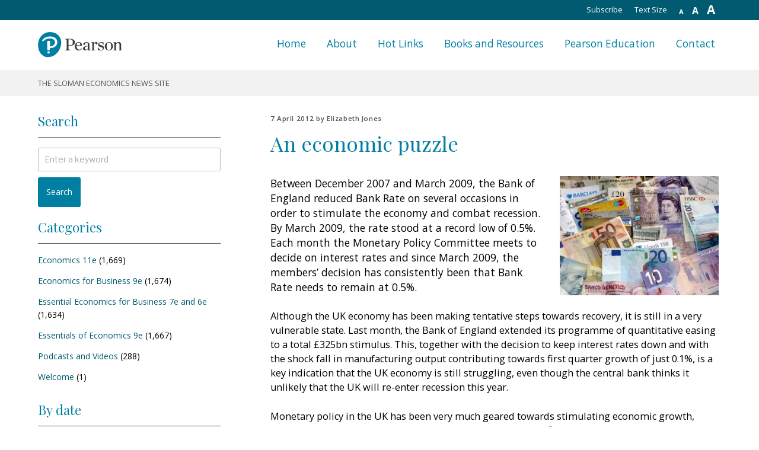

--- FILE ---
content_type: text/html; charset=UTF-8
request_url: https://pearsonblog.campaignserver.co.uk/an-economic-puzzle/
body_size: 27951
content:
    <!DOCTYPE html>
    <html lang="en-GB" class="no-js no-svg">

    <head>
        <meta charset="UTF-8">
        <meta name="viewport" content="width=device-width, initial-scale=1">
        <link rel="profile" href="http://gmpg.org/xfn/11">

        <link rel="alternate" type="application/rss+xml" title="The Sloman Economics News Site RSS Feed" href="http://pearsonblog.campaignserver.co.uk/?feed=rss2">
        <link rel="pingback" href="http://pearsonblog.campaignserver.co.uk/xmlrpc.php">
        <link rel="EditURI" type="application/rsd+xml" title="RSD" href="http://pearsonblog.campaignserver.co.uk/xmlrpc.php?rsd">
        <link rel="wlwmanifest" type="application/wlwmanifest+xml" href="http://pearsonblog.campaignserver.co.uk/wp-includes/wlwmanifest.xml">
        <link rel="index" title="The Sloman Economics News Site" href="http://pearsonblog.campaignserver.co.uk">

        <script>(function(html){html.className = html.className.replace(/\bno-js\b/,'js')})(document.documentElement);</script>
<title>An economic puzzle &#8211; The Sloman Economics News Site</title>
<meta name='robots' content='max-image-preview:large' />
	<style>img:is([sizes="auto" i], [sizes^="auto," i]) { contain-intrinsic-size: 3000px 1500px }</style>
	<link rel='dns-prefetch' href='//fonts.googleapis.com' />
<link href='https://fonts.gstatic.com' crossorigin rel='preconnect' />
<link rel="alternate" type="application/rss+xml" title="The Sloman Economics News Site &raquo; Feed" href="https://pearsonblog.campaignserver.co.uk/feed/" />
<link rel="alternate" type="application/rss+xml" title="The Sloman Economics News Site &raquo; Comments Feed" href="https://pearsonblog.campaignserver.co.uk/comments/feed/" />
<link rel="alternate" type="application/rss+xml" title="The Sloman Economics News Site &raquo; An economic puzzle Comments Feed" href="https://pearsonblog.campaignserver.co.uk/an-economic-puzzle/feed/" />
<script type="text/javascript">
/* <![CDATA[ */
window._wpemojiSettings = {"baseUrl":"https:\/\/s.w.org\/images\/core\/emoji\/15.0.3\/72x72\/","ext":".png","svgUrl":"https:\/\/s.w.org\/images\/core\/emoji\/15.0.3\/svg\/","svgExt":".svg","source":{"concatemoji":"https:\/\/pearsonblog.campaignserver.co.uk\/wp-includes\/js\/wp-emoji-release.min.js?ver=6.7.4"}};
/*! This file is auto-generated */
!function(i,n){var o,s,e;function c(e){try{var t={supportTests:e,timestamp:(new Date).valueOf()};sessionStorage.setItem(o,JSON.stringify(t))}catch(e){}}function p(e,t,n){e.clearRect(0,0,e.canvas.width,e.canvas.height),e.fillText(t,0,0);var t=new Uint32Array(e.getImageData(0,0,e.canvas.width,e.canvas.height).data),r=(e.clearRect(0,0,e.canvas.width,e.canvas.height),e.fillText(n,0,0),new Uint32Array(e.getImageData(0,0,e.canvas.width,e.canvas.height).data));return t.every(function(e,t){return e===r[t]})}function u(e,t,n){switch(t){case"flag":return n(e,"\ud83c\udff3\ufe0f\u200d\u26a7\ufe0f","\ud83c\udff3\ufe0f\u200b\u26a7\ufe0f")?!1:!n(e,"\ud83c\uddfa\ud83c\uddf3","\ud83c\uddfa\u200b\ud83c\uddf3")&&!n(e,"\ud83c\udff4\udb40\udc67\udb40\udc62\udb40\udc65\udb40\udc6e\udb40\udc67\udb40\udc7f","\ud83c\udff4\u200b\udb40\udc67\u200b\udb40\udc62\u200b\udb40\udc65\u200b\udb40\udc6e\u200b\udb40\udc67\u200b\udb40\udc7f");case"emoji":return!n(e,"\ud83d\udc26\u200d\u2b1b","\ud83d\udc26\u200b\u2b1b")}return!1}function f(e,t,n){var r="undefined"!=typeof WorkerGlobalScope&&self instanceof WorkerGlobalScope?new OffscreenCanvas(300,150):i.createElement("canvas"),a=r.getContext("2d",{willReadFrequently:!0}),o=(a.textBaseline="top",a.font="600 32px Arial",{});return e.forEach(function(e){o[e]=t(a,e,n)}),o}function t(e){var t=i.createElement("script");t.src=e,t.defer=!0,i.head.appendChild(t)}"undefined"!=typeof Promise&&(o="wpEmojiSettingsSupports",s=["flag","emoji"],n.supports={everything:!0,everythingExceptFlag:!0},e=new Promise(function(e){i.addEventListener("DOMContentLoaded",e,{once:!0})}),new Promise(function(t){var n=function(){try{var e=JSON.parse(sessionStorage.getItem(o));if("object"==typeof e&&"number"==typeof e.timestamp&&(new Date).valueOf()<e.timestamp+604800&&"object"==typeof e.supportTests)return e.supportTests}catch(e){}return null}();if(!n){if("undefined"!=typeof Worker&&"undefined"!=typeof OffscreenCanvas&&"undefined"!=typeof URL&&URL.createObjectURL&&"undefined"!=typeof Blob)try{var e="postMessage("+f.toString()+"("+[JSON.stringify(s),u.toString(),p.toString()].join(",")+"));",r=new Blob([e],{type:"text/javascript"}),a=new Worker(URL.createObjectURL(r),{name:"wpTestEmojiSupports"});return void(a.onmessage=function(e){c(n=e.data),a.terminate(),t(n)})}catch(e){}c(n=f(s,u,p))}t(n)}).then(function(e){for(var t in e)n.supports[t]=e[t],n.supports.everything=n.supports.everything&&n.supports[t],"flag"!==t&&(n.supports.everythingExceptFlag=n.supports.everythingExceptFlag&&n.supports[t]);n.supports.everythingExceptFlag=n.supports.everythingExceptFlag&&!n.supports.flag,n.DOMReady=!1,n.readyCallback=function(){n.DOMReady=!0}}).then(function(){return e}).then(function(){var e;n.supports.everything||(n.readyCallback(),(e=n.source||{}).concatemoji?t(e.concatemoji):e.wpemoji&&e.twemoji&&(t(e.twemoji),t(e.wpemoji)))}))}((window,document),window._wpemojiSettings);
/* ]]> */
</script>
<style id='wp-emoji-styles-inline-css' type='text/css'>

	img.wp-smiley, img.emoji {
		display: inline !important;
		border: none !important;
		box-shadow: none !important;
		height: 1em !important;
		width: 1em !important;
		margin: 0 0.07em !important;
		vertical-align: -0.1em !important;
		background: none !important;
		padding: 0 !important;
	}
</style>
<link rel='stylesheet' id='wp-block-library-css' href='https://pearsonblog.campaignserver.co.uk/wp-includes/css/dist/block-library/style.min.css?ver=6.7.4' type='text/css' media='all' />
<style id='classic-theme-styles-inline-css' type='text/css'>
/*! This file is auto-generated */
.wp-block-button__link{color:#fff;background-color:#32373c;border-radius:9999px;box-shadow:none;text-decoration:none;padding:calc(.667em + 2px) calc(1.333em + 2px);font-size:1.125em}.wp-block-file__button{background:#32373c;color:#fff;text-decoration:none}
</style>
<style id='global-styles-inline-css' type='text/css'>
:root{--wp--preset--aspect-ratio--square: 1;--wp--preset--aspect-ratio--4-3: 4/3;--wp--preset--aspect-ratio--3-4: 3/4;--wp--preset--aspect-ratio--3-2: 3/2;--wp--preset--aspect-ratio--2-3: 2/3;--wp--preset--aspect-ratio--16-9: 16/9;--wp--preset--aspect-ratio--9-16: 9/16;--wp--preset--color--black: #000000;--wp--preset--color--cyan-bluish-gray: #abb8c3;--wp--preset--color--white: #ffffff;--wp--preset--color--pale-pink: #f78da7;--wp--preset--color--vivid-red: #cf2e2e;--wp--preset--color--luminous-vivid-orange: #ff6900;--wp--preset--color--luminous-vivid-amber: #fcb900;--wp--preset--color--light-green-cyan: #7bdcb5;--wp--preset--color--vivid-green-cyan: #00d084;--wp--preset--color--pale-cyan-blue: #8ed1fc;--wp--preset--color--vivid-cyan-blue: #0693e3;--wp--preset--color--vivid-purple: #9b51e0;--wp--preset--gradient--vivid-cyan-blue-to-vivid-purple: linear-gradient(135deg,rgba(6,147,227,1) 0%,rgb(155,81,224) 100%);--wp--preset--gradient--light-green-cyan-to-vivid-green-cyan: linear-gradient(135deg,rgb(122,220,180) 0%,rgb(0,208,130) 100%);--wp--preset--gradient--luminous-vivid-amber-to-luminous-vivid-orange: linear-gradient(135deg,rgba(252,185,0,1) 0%,rgba(255,105,0,1) 100%);--wp--preset--gradient--luminous-vivid-orange-to-vivid-red: linear-gradient(135deg,rgba(255,105,0,1) 0%,rgb(207,46,46) 100%);--wp--preset--gradient--very-light-gray-to-cyan-bluish-gray: linear-gradient(135deg,rgb(238,238,238) 0%,rgb(169,184,195) 100%);--wp--preset--gradient--cool-to-warm-spectrum: linear-gradient(135deg,rgb(74,234,220) 0%,rgb(151,120,209) 20%,rgb(207,42,186) 40%,rgb(238,44,130) 60%,rgb(251,105,98) 80%,rgb(254,248,76) 100%);--wp--preset--gradient--blush-light-purple: linear-gradient(135deg,rgb(255,206,236) 0%,rgb(152,150,240) 100%);--wp--preset--gradient--blush-bordeaux: linear-gradient(135deg,rgb(254,205,165) 0%,rgb(254,45,45) 50%,rgb(107,0,62) 100%);--wp--preset--gradient--luminous-dusk: linear-gradient(135deg,rgb(255,203,112) 0%,rgb(199,81,192) 50%,rgb(65,88,208) 100%);--wp--preset--gradient--pale-ocean: linear-gradient(135deg,rgb(255,245,203) 0%,rgb(182,227,212) 50%,rgb(51,167,181) 100%);--wp--preset--gradient--electric-grass: linear-gradient(135deg,rgb(202,248,128) 0%,rgb(113,206,126) 100%);--wp--preset--gradient--midnight: linear-gradient(135deg,rgb(2,3,129) 0%,rgb(40,116,252) 100%);--wp--preset--font-size--small: 13px;--wp--preset--font-size--medium: 20px;--wp--preset--font-size--large: 36px;--wp--preset--font-size--x-large: 42px;--wp--preset--spacing--20: 0.44rem;--wp--preset--spacing--30: 0.67rem;--wp--preset--spacing--40: 1rem;--wp--preset--spacing--50: 1.5rem;--wp--preset--spacing--60: 2.25rem;--wp--preset--spacing--70: 3.38rem;--wp--preset--spacing--80: 5.06rem;--wp--preset--shadow--natural: 6px 6px 9px rgba(0, 0, 0, 0.2);--wp--preset--shadow--deep: 12px 12px 50px rgba(0, 0, 0, 0.4);--wp--preset--shadow--sharp: 6px 6px 0px rgba(0, 0, 0, 0.2);--wp--preset--shadow--outlined: 6px 6px 0px -3px rgba(255, 255, 255, 1), 6px 6px rgba(0, 0, 0, 1);--wp--preset--shadow--crisp: 6px 6px 0px rgba(0, 0, 0, 1);}:where(.is-layout-flex){gap: 0.5em;}:where(.is-layout-grid){gap: 0.5em;}body .is-layout-flex{display: flex;}.is-layout-flex{flex-wrap: wrap;align-items: center;}.is-layout-flex > :is(*, div){margin: 0;}body .is-layout-grid{display: grid;}.is-layout-grid > :is(*, div){margin: 0;}:where(.wp-block-columns.is-layout-flex){gap: 2em;}:where(.wp-block-columns.is-layout-grid){gap: 2em;}:where(.wp-block-post-template.is-layout-flex){gap: 1.25em;}:where(.wp-block-post-template.is-layout-grid){gap: 1.25em;}.has-black-color{color: var(--wp--preset--color--black) !important;}.has-cyan-bluish-gray-color{color: var(--wp--preset--color--cyan-bluish-gray) !important;}.has-white-color{color: var(--wp--preset--color--white) !important;}.has-pale-pink-color{color: var(--wp--preset--color--pale-pink) !important;}.has-vivid-red-color{color: var(--wp--preset--color--vivid-red) !important;}.has-luminous-vivid-orange-color{color: var(--wp--preset--color--luminous-vivid-orange) !important;}.has-luminous-vivid-amber-color{color: var(--wp--preset--color--luminous-vivid-amber) !important;}.has-light-green-cyan-color{color: var(--wp--preset--color--light-green-cyan) !important;}.has-vivid-green-cyan-color{color: var(--wp--preset--color--vivid-green-cyan) !important;}.has-pale-cyan-blue-color{color: var(--wp--preset--color--pale-cyan-blue) !important;}.has-vivid-cyan-blue-color{color: var(--wp--preset--color--vivid-cyan-blue) !important;}.has-vivid-purple-color{color: var(--wp--preset--color--vivid-purple) !important;}.has-black-background-color{background-color: var(--wp--preset--color--black) !important;}.has-cyan-bluish-gray-background-color{background-color: var(--wp--preset--color--cyan-bluish-gray) !important;}.has-white-background-color{background-color: var(--wp--preset--color--white) !important;}.has-pale-pink-background-color{background-color: var(--wp--preset--color--pale-pink) !important;}.has-vivid-red-background-color{background-color: var(--wp--preset--color--vivid-red) !important;}.has-luminous-vivid-orange-background-color{background-color: var(--wp--preset--color--luminous-vivid-orange) !important;}.has-luminous-vivid-amber-background-color{background-color: var(--wp--preset--color--luminous-vivid-amber) !important;}.has-light-green-cyan-background-color{background-color: var(--wp--preset--color--light-green-cyan) !important;}.has-vivid-green-cyan-background-color{background-color: var(--wp--preset--color--vivid-green-cyan) !important;}.has-pale-cyan-blue-background-color{background-color: var(--wp--preset--color--pale-cyan-blue) !important;}.has-vivid-cyan-blue-background-color{background-color: var(--wp--preset--color--vivid-cyan-blue) !important;}.has-vivid-purple-background-color{background-color: var(--wp--preset--color--vivid-purple) !important;}.has-black-border-color{border-color: var(--wp--preset--color--black) !important;}.has-cyan-bluish-gray-border-color{border-color: var(--wp--preset--color--cyan-bluish-gray) !important;}.has-white-border-color{border-color: var(--wp--preset--color--white) !important;}.has-pale-pink-border-color{border-color: var(--wp--preset--color--pale-pink) !important;}.has-vivid-red-border-color{border-color: var(--wp--preset--color--vivid-red) !important;}.has-luminous-vivid-orange-border-color{border-color: var(--wp--preset--color--luminous-vivid-orange) !important;}.has-luminous-vivid-amber-border-color{border-color: var(--wp--preset--color--luminous-vivid-amber) !important;}.has-light-green-cyan-border-color{border-color: var(--wp--preset--color--light-green-cyan) !important;}.has-vivid-green-cyan-border-color{border-color: var(--wp--preset--color--vivid-green-cyan) !important;}.has-pale-cyan-blue-border-color{border-color: var(--wp--preset--color--pale-cyan-blue) !important;}.has-vivid-cyan-blue-border-color{border-color: var(--wp--preset--color--vivid-cyan-blue) !important;}.has-vivid-purple-border-color{border-color: var(--wp--preset--color--vivid-purple) !important;}.has-vivid-cyan-blue-to-vivid-purple-gradient-background{background: var(--wp--preset--gradient--vivid-cyan-blue-to-vivid-purple) !important;}.has-light-green-cyan-to-vivid-green-cyan-gradient-background{background: var(--wp--preset--gradient--light-green-cyan-to-vivid-green-cyan) !important;}.has-luminous-vivid-amber-to-luminous-vivid-orange-gradient-background{background: var(--wp--preset--gradient--luminous-vivid-amber-to-luminous-vivid-orange) !important;}.has-luminous-vivid-orange-to-vivid-red-gradient-background{background: var(--wp--preset--gradient--luminous-vivid-orange-to-vivid-red) !important;}.has-very-light-gray-to-cyan-bluish-gray-gradient-background{background: var(--wp--preset--gradient--very-light-gray-to-cyan-bluish-gray) !important;}.has-cool-to-warm-spectrum-gradient-background{background: var(--wp--preset--gradient--cool-to-warm-spectrum) !important;}.has-blush-light-purple-gradient-background{background: var(--wp--preset--gradient--blush-light-purple) !important;}.has-blush-bordeaux-gradient-background{background: var(--wp--preset--gradient--blush-bordeaux) !important;}.has-luminous-dusk-gradient-background{background: var(--wp--preset--gradient--luminous-dusk) !important;}.has-pale-ocean-gradient-background{background: var(--wp--preset--gradient--pale-ocean) !important;}.has-electric-grass-gradient-background{background: var(--wp--preset--gradient--electric-grass) !important;}.has-midnight-gradient-background{background: var(--wp--preset--gradient--midnight) !important;}.has-small-font-size{font-size: var(--wp--preset--font-size--small) !important;}.has-medium-font-size{font-size: var(--wp--preset--font-size--medium) !important;}.has-large-font-size{font-size: var(--wp--preset--font-size--large) !important;}.has-x-large-font-size{font-size: var(--wp--preset--font-size--x-large) !important;}
:where(.wp-block-post-template.is-layout-flex){gap: 1.25em;}:where(.wp-block-post-template.is-layout-grid){gap: 1.25em;}
:where(.wp-block-columns.is-layout-flex){gap: 2em;}:where(.wp-block-columns.is-layout-grid){gap: 2em;}
:root :where(.wp-block-pullquote){font-size: 1.5em;line-height: 1.6;}
</style>
<link rel='stylesheet' id='slomaneconomics-fonts-css' href='https://fonts.googleapis.com/css?family=Libre+Franklin%3A300%2C300i%2C400%2C400i%2C600%2C600i%2C800%2C800i&#038;subset=latin%2Clatin-ext' type='text/css' media='all' />
<link rel='stylesheet' id='slomaneconomics-style-css' href='https://pearsonblog.campaignserver.co.uk/wp-content/themes/slomaneconomics-2018/style.css?ver=6.7.4' type='text/css' media='all' />
<link rel='stylesheet' id='slomaneconomics-webflow-normalize-style-css' href='https://pearsonblog.campaignserver.co.uk/wp-content/themes/slomaneconomics-2018/assets/css/webflow-normalize.css?ver=1.0' type='text/css' media='all' />
<link rel='stylesheet' id='slomaneconomics-webflow-core-style-css' href='https://pearsonblog.campaignserver.co.uk/wp-content/themes/slomaneconomics-2018/assets/css/webflow-core.css?ver=1.0' type='text/css' media='all' />
<link rel='stylesheet' id='slomaneconomics-webflow-custom-style-css' href='https://pearsonblog.campaignserver.co.uk/wp-content/themes/slomaneconomics-2018/assets/css/webflow-custom.css?ver=1.0' type='text/css' media='all' />
<link rel='stylesheet' id='slomaneconomics-webflow-override-style-css' href='https://pearsonblog.campaignserver.co.uk/wp-content/themes/slomaneconomics-2018/assets/css/webflow-override.css?ver=1.0' type='text/css' media='all' />
<!--[if lt IE 9]>
<link rel='stylesheet' id='slomaneconomics-ie8-css' href='https://pearsonblog.campaignserver.co.uk/wp-content/themes/slomaneconomics-2018/assets/css/ie8.css?ver=1.0' type='text/css' media='all' />
<![endif]-->
<script type="text/javascript" src="https://pearsonblog.campaignserver.co.uk/wp-includes/js/jquery/jquery.min.js?ver=3.7.1" id="jquery-core-js"></script>
<script type="text/javascript" src="https://pearsonblog.campaignserver.co.uk/wp-includes/js/jquery/jquery-migrate.min.js?ver=3.4.1" id="jquery-migrate-js"></script>
<script type="text/javascript" src="https://pearsonblog.campaignserver.co.uk/wp-content/themes/slomaneconomics-2018/assets/js/webflow-core.js?ver=1.0" id="webflow-core-js-js"></script>
<script type="text/javascript" src="https://pearsonblog.campaignserver.co.uk/wp-content/themes/slomaneconomics-2018/assets/js/core.js?ver=1.0" id="core-js-js"></script>
<!--[if lt IE 9]>
<script type="text/javascript" src="https://pearsonblog.campaignserver.co.uk/wp-content/themes/slomaneconomics-2018/assets/js/html5.js?ver=3.7.3" id="html5-js"></script>
<![endif]-->
<link rel="https://api.w.org/" href="https://pearsonblog.campaignserver.co.uk/wp-json/" /><link rel="alternate" title="JSON" type="application/json" href="https://pearsonblog.campaignserver.co.uk/wp-json/wp/v2/posts/3050" /><link rel="EditURI" type="application/rsd+xml" title="RSD" href="https://pearsonblog.campaignserver.co.uk/xmlrpc.php?rsd" />
<link rel="canonical" href="https://pearsonblog.campaignserver.co.uk/an-economic-puzzle/" />
<link rel='shortlink' href='https://pearsonblog.campaignserver.co.uk/?p=3050' />
<link rel="alternate" title="oEmbed (JSON)" type="application/json+oembed" href="https://pearsonblog.campaignserver.co.uk/wp-json/oembed/1.0/embed?url=https%3A%2F%2Fpearsonblog.campaignserver.co.uk%2Fan-economic-puzzle%2F" />
<link rel="alternate" title="oEmbed (XML)" type="text/xml+oembed" href="https://pearsonblog.campaignserver.co.uk/wp-json/oembed/1.0/embed?url=https%3A%2F%2Fpearsonblog.campaignserver.co.uk%2Fan-economic-puzzle%2F&#038;format=xml" />

	<style id="zeno-font-resizer" type="text/css">
		p.zeno_font_resizer .screen-reader-text {
			border: 0;
			clip: rect(1px, 1px, 1px, 1px);
			clip-path: inset(50%);
			height: 1px;
			margin: -1px;
			overflow: hidden;
			padding: 0;
			position: absolute;
			width: 1px;
			word-wrap: normal !important;
		}
	</style>
	<link rel="pingback" href="https://pearsonblog.campaignserver.co.uk/xmlrpc.php">
<link rel="icon" href="https://pearsonblog.campaignserver.co.uk/wp-content/uploads/logo-100x100.png" sizes="32x32" />
<link rel="icon" href="https://pearsonblog.campaignserver.co.uk/wp-content/uploads/logo.png" sizes="192x192" />
<link rel="apple-touch-icon" href="https://pearsonblog.campaignserver.co.uk/wp-content/uploads/logo.png" />
<meta name="msapplication-TileImage" content="https://pearsonblog.campaignserver.co.uk/wp-content/uploads/logo.png" />
        <script src="https://ajax.googleapis.com/ajax/libs/jquery/2.2.0/jquery.min.js" type="text/javascript"></script>
        <script src="https://ajax.googleapis.com/ajax/libs/webfont/1.4.7/webfont.js" type="text/javascript"></script>
        <script type="text/javascript">
            WebFont.load({
                google: {
                    families: ["Open Sans:300,300italic,400,400italic,600,600italic,700,700italic,800,800italic", "Playfair Display:regular"]
                }
            });
        </script>
        <!-- [if lt IE 9]><script src="https://cdnjs.cloudflare.com/ajax/libs/html5shiv/3.7.3/html5shiv.min.js" type="text/javascript"></script><![endif] -->
        <script type="text/javascript">
            ! function(o, c) {
                var n = c.documentElement,
                    t = " w-mod-";
                n.className += t + "js", ("ontouchstart" in o || o.DocumentTouch && c instanceof DocumentTouch) && (n.className += t + "touch")
            }(window, document);
        </script>
        <script type="text/javascript" src="//s7.addthis.com/js/300/addthis_widget.js#pubid=ra-5a7060a0f857e1a3"></script>
    </head>

    <body class="post-template-default single single-post postid-3050 single-format-standard wp-custom-logo group-blog has-header-image colors-light">
        <div id="page" class="site">
            <a class="skip-link screen-reader-text" href="#content">
                Skip to content            </a>

            <header id="masthead" class="site-header section-head" role="banner">
                <div class="utility-nav w-hidden-small w-hidden-tiny">
                    <div class="container w-clearfix">
                        <div class="utility-nav-link">
                            
	<div class="zeno_font_resizer_container">
		<p class="zeno_font_resizer" style="text-align: center; font-weight: bold;">
			<span>
				<a href="#" class="zeno_font_resizer_minus" title="Decrease font size" style="font-size: 0.7em;">A<span class="screen-reader-text"> Decrease font size.</span></a>
				<a href="#" class="zeno_font_resizer_reset" title="Reset font size">A<span class="screen-reader-text"> Reset font size.</span></a>
				<a href="#" class="zeno_font_resizer_add" title="Increase font size" style="font-size: 1.3em;">A<span class="screen-reader-text"> Increase font size.</span></a>
			</span>
			<input type="hidden" id="zeno_font_resizer_value" value="html" />
			<input type="hidden" id="zeno_font_resizer_ownid" value="" />
			<input type="hidden" id="zeno_font_resizer_ownelement" value="" />
			<input type="hidden" id="zeno_font_resizer_resizeMax" value="24" />
			<input type="hidden" id="zeno_font_resizer_resizeMin" value="10" />
			<input type="hidden" id="zeno_font_resizer_resizeSteps" value="1" />
			<input type="hidden" id="zeno_font_resizer_cookieTime" value="31" />
		</p>
	</div>
	                        </div>
                        <p class="utility-nav-link">Text Size</p>
                        <a class="utility-nav-link" href="http://pearsonblog.campaignserver.co.uk/?feed=rss2" target="_blank">Subscribe</a>
                    </div>
                </div>
                <div class="head-nav">
                    <div class="container w-clearfix"><a href="https://pearsonblog.campaignserver.co.uk/" class="site-logo w-inline-block"></a>
                        <div class="head-nav-links w-clearfix">
                                <nav id="site-navigation" class="main-navigation" role="navigation" aria-label="Top Menu">

        <div class="menu-main-menu-container"><ul id="top-menu" class="menu"><li id="menu-item-25632" class="menu-item menu-item-type-custom menu-item-object-custom menu-item-home menu-item-25632"><a href="https://pearsonblog.campaignserver.co.uk/" class="head-nav-link">Home</a></li>
<li id="menu-item-25633" class="menu-item menu-item-type-post_type menu-item-object-page menu-item-25633"><a href="https://pearsonblog.campaignserver.co.uk/about/" class="head-nav-link">About</a></li>
<li id="menu-item-25635" class="menu-item menu-item-type-custom menu-item-object-custom menu-item-25635"><a target="_blank" href="https://media.pearsoncmg.com/intl/ema/ema_uk_he_sloman_econblog_1/hotlinks/hotlinks.htm" class="head-nav-link">Hot Links</a></li>
<li id="menu-item-25636" class="menu-item menu-item-type-custom menu-item-object-custom menu-item-25636"><a target="_blank" href="https://media.pearsoncmg.com/intl/ema/new_landing_pages/resources/products/series.html#series,series=Sloman%20et%20al" class="head-nav-link">Books and Resources</a></li>
<li id="menu-item-25634" class="menu-item menu-item-type-custom menu-item-object-custom menu-item-25634"><a target="_blank" href="https://www.pearson.com/uk/about-us.html" class="head-nav-link">Pearson Education</a></li>
<li id="menu-item-25637" class="menu-item menu-item-type-post_type menu-item-object-page menu-item-25637"><a href="https://pearsonblog.campaignserver.co.uk/contact/" class="head-nav-link">Contact</a></li>
</ul></div>
    </nav>
    <!-- #site-navigation -->                        </div>
                        <div class="hamburger bars w-hidden-main">
                            <div class="hamburger-top one"></div>
                            <div class="hamburger-top two"></div>
                            <div class="hamburger-top three"></div>
                        </div>
                    </div>
                </div>
                <div class="descriptor-nav">
                    <div class="container">
                        <div class="descriptor-text">
                            <p>The Sloman Economics News Site</p>
                        </div>
                    </div>
                </div>
            </header>
            <!-- #masthead -->

            
    <main id="main" class="site-main" role="main">

        <div class="section">
            <div class="container">
                <div class="col-wrapper w-clearfix">
                    <div class="col-left">
                        
    <aside id="secondary" class="widget-area" role="complementary" aria-label="Sloman Economics Sidebar">

        <div class="accordion w-hidden-main w-hidden-medium">
            <div class="accordion-section">
                <a class="accordion-section-title" href="#accordion-1">Search, chapters and links</a>
                <div id="accordion-1" class="accordion-section-content">
                    <div class="sidebar-mobile">
                        <section id="search-3" class="widget widget_search"><h3 class="widget-title">Search</h3>
    
    <form role="search" method="get" class="search-form" action="https://pearsonblog.campaignserver.co.uk/">
        <label for="search-form-696ad03160449">
		<span class="screen-reader-text">Search for:</span>
	</label>
        <input type="search" id="search-form-696ad03160449" class="search-field" placeholder="Enter a keyword" value="" name="s" />
        <button type="submit" class="search-submit">Search</button>
    </form></section><section id="categories-3" class="widget widget_categories"><h3 class="widget-title">Categories</h3>
			<ul>
					<li class="cat-item cat-item-315"><a href="https://pearsonblog.campaignserver.co.uk/category/econ11/">Economics 11e</a> (1,669)
</li>
	<li class="cat-item cat-item-7"><a href="https://pearsonblog.campaignserver.co.uk/category/eb9/">Economics for Business 9e</a> (1,674)
</li>
	<li class="cat-item cat-item-8"><a href="https://pearsonblog.campaignserver.co.uk/category/eefb6/">Essential Economics for Business 7e and 6e</a> (1,634)
</li>
	<li class="cat-item cat-item-1118"><a href="https://pearsonblog.campaignserver.co.uk/category/essentials-of-economics-9e/">Essentials of Economics 9e</a> (1,667)
</li>
	<li class="cat-item cat-item-1"><a href="https://pearsonblog.campaignserver.co.uk/category/podcasts/">Podcasts and Videos</a> (288)
</li>
	<li class="cat-item cat-item-1767"><a href="https://pearsonblog.campaignserver.co.uk/category/welcome/">Welcome</a> (1)
</li>
			</ul>

			</section><section id="archives-3" class="widget widget_archive"><h3 class="widget-title">By date</h3>		<label class="screen-reader-text" for="archives-dropdown-3">By date</label>
		<select id="archives-dropdown-3" name="archive-dropdown">
			
			<option value="">Select Month</option>
				<option value='https://pearsonblog.campaignserver.co.uk/2026/01/'> January 2026 </option>
	<option value='https://pearsonblog.campaignserver.co.uk/2025/12/'> December 2025 </option>
	<option value='https://pearsonblog.campaignserver.co.uk/2025/11/'> November 2025 </option>
	<option value='https://pearsonblog.campaignserver.co.uk/2025/10/'> October 2025 </option>
	<option value='https://pearsonblog.campaignserver.co.uk/2025/09/'> September 2025 </option>
	<option value='https://pearsonblog.campaignserver.co.uk/2025/08/'> August 2025 </option>
	<option value='https://pearsonblog.campaignserver.co.uk/2025/06/'> June 2025 </option>
	<option value='https://pearsonblog.campaignserver.co.uk/2025/05/'> May 2025 </option>
	<option value='https://pearsonblog.campaignserver.co.uk/2025/04/'> April 2025 </option>
	<option value='https://pearsonblog.campaignserver.co.uk/2025/03/'> March 2025 </option>
	<option value='https://pearsonblog.campaignserver.co.uk/2025/02/'> February 2025 </option>
	<option value='https://pearsonblog.campaignserver.co.uk/2025/01/'> January 2025 </option>
	<option value='https://pearsonblog.campaignserver.co.uk/2024/12/'> December 2024 </option>
	<option value='https://pearsonblog.campaignserver.co.uk/2024/11/'> November 2024 </option>
	<option value='https://pearsonblog.campaignserver.co.uk/2024/10/'> October 2024 </option>
	<option value='https://pearsonblog.campaignserver.co.uk/2024/09/'> September 2024 </option>
	<option value='https://pearsonblog.campaignserver.co.uk/2024/08/'> August 2024 </option>
	<option value='https://pearsonblog.campaignserver.co.uk/2024/07/'> July 2024 </option>
	<option value='https://pearsonblog.campaignserver.co.uk/2024/06/'> June 2024 </option>
	<option value='https://pearsonblog.campaignserver.co.uk/2024/04/'> April 2024 </option>
	<option value='https://pearsonblog.campaignserver.co.uk/2024/03/'> March 2024 </option>
	<option value='https://pearsonblog.campaignserver.co.uk/2024/02/'> February 2024 </option>
	<option value='https://pearsonblog.campaignserver.co.uk/2024/01/'> January 2024 </option>
	<option value='https://pearsonblog.campaignserver.co.uk/2023/12/'> December 2023 </option>
	<option value='https://pearsonblog.campaignserver.co.uk/2023/11/'> November 2023 </option>
	<option value='https://pearsonblog.campaignserver.co.uk/2023/10/'> October 2023 </option>
	<option value='https://pearsonblog.campaignserver.co.uk/2023/09/'> September 2023 </option>
	<option value='https://pearsonblog.campaignserver.co.uk/2023/08/'> August 2023 </option>
	<option value='https://pearsonblog.campaignserver.co.uk/2023/07/'> July 2023 </option>
	<option value='https://pearsonblog.campaignserver.co.uk/2023/05/'> May 2023 </option>
	<option value='https://pearsonblog.campaignserver.co.uk/2023/04/'> April 2023 </option>
	<option value='https://pearsonblog.campaignserver.co.uk/2023/03/'> March 2023 </option>
	<option value='https://pearsonblog.campaignserver.co.uk/2023/02/'> February 2023 </option>
	<option value='https://pearsonblog.campaignserver.co.uk/2023/01/'> January 2023 </option>
	<option value='https://pearsonblog.campaignserver.co.uk/2022/12/'> December 2022 </option>
	<option value='https://pearsonblog.campaignserver.co.uk/2022/11/'> November 2022 </option>
	<option value='https://pearsonblog.campaignserver.co.uk/2022/10/'> October 2022 </option>
	<option value='https://pearsonblog.campaignserver.co.uk/2022/09/'> September 2022 </option>
	<option value='https://pearsonblog.campaignserver.co.uk/2022/08/'> August 2022 </option>
	<option value='https://pearsonblog.campaignserver.co.uk/2022/05/'> May 2022 </option>
	<option value='https://pearsonblog.campaignserver.co.uk/2022/04/'> April 2022 </option>
	<option value='https://pearsonblog.campaignserver.co.uk/2022/03/'> March 2022 </option>
	<option value='https://pearsonblog.campaignserver.co.uk/2022/02/'> February 2022 </option>
	<option value='https://pearsonblog.campaignserver.co.uk/2022/01/'> January 2022 </option>
	<option value='https://pearsonblog.campaignserver.co.uk/2021/12/'> December 2021 </option>
	<option value='https://pearsonblog.campaignserver.co.uk/2021/11/'> November 2021 </option>
	<option value='https://pearsonblog.campaignserver.co.uk/2021/10/'> October 2021 </option>
	<option value='https://pearsonblog.campaignserver.co.uk/2021/09/'> September 2021 </option>
	<option value='https://pearsonblog.campaignserver.co.uk/2021/08/'> August 2021 </option>
	<option value='https://pearsonblog.campaignserver.co.uk/2021/07/'> July 2021 </option>
	<option value='https://pearsonblog.campaignserver.co.uk/2021/06/'> June 2021 </option>
	<option value='https://pearsonblog.campaignserver.co.uk/2021/05/'> May 2021 </option>
	<option value='https://pearsonblog.campaignserver.co.uk/2021/04/'> April 2021 </option>
	<option value='https://pearsonblog.campaignserver.co.uk/2021/03/'> March 2021 </option>
	<option value='https://pearsonblog.campaignserver.co.uk/2021/02/'> February 2021 </option>
	<option value='https://pearsonblog.campaignserver.co.uk/2021/01/'> January 2021 </option>
	<option value='https://pearsonblog.campaignserver.co.uk/2020/12/'> December 2020 </option>
	<option value='https://pearsonblog.campaignserver.co.uk/2020/11/'> November 2020 </option>
	<option value='https://pearsonblog.campaignserver.co.uk/2020/10/'> October 2020 </option>
	<option value='https://pearsonblog.campaignserver.co.uk/2020/09/'> September 2020 </option>
	<option value='https://pearsonblog.campaignserver.co.uk/2020/08/'> August 2020 </option>
	<option value='https://pearsonblog.campaignserver.co.uk/2020/07/'> July 2020 </option>
	<option value='https://pearsonblog.campaignserver.co.uk/2020/06/'> June 2020 </option>
	<option value='https://pearsonblog.campaignserver.co.uk/2020/05/'> May 2020 </option>
	<option value='https://pearsonblog.campaignserver.co.uk/2020/04/'> April 2020 </option>
	<option value='https://pearsonblog.campaignserver.co.uk/2020/03/'> March 2020 </option>
	<option value='https://pearsonblog.campaignserver.co.uk/2020/02/'> February 2020 </option>
	<option value='https://pearsonblog.campaignserver.co.uk/2020/01/'> January 2020 </option>
	<option value='https://pearsonblog.campaignserver.co.uk/2019/12/'> December 2019 </option>
	<option value='https://pearsonblog.campaignserver.co.uk/2019/11/'> November 2019 </option>
	<option value='https://pearsonblog.campaignserver.co.uk/2019/10/'> October 2019 </option>
	<option value='https://pearsonblog.campaignserver.co.uk/2019/09/'> September 2019 </option>
	<option value='https://pearsonblog.campaignserver.co.uk/2019/07/'> July 2019 </option>
	<option value='https://pearsonblog.campaignserver.co.uk/2019/06/'> June 2019 </option>
	<option value='https://pearsonblog.campaignserver.co.uk/2019/05/'> May 2019 </option>
	<option value='https://pearsonblog.campaignserver.co.uk/2019/04/'> April 2019 </option>
	<option value='https://pearsonblog.campaignserver.co.uk/2019/03/'> March 2019 </option>
	<option value='https://pearsonblog.campaignserver.co.uk/2019/02/'> February 2019 </option>
	<option value='https://pearsonblog.campaignserver.co.uk/2019/01/'> January 2019 </option>
	<option value='https://pearsonblog.campaignserver.co.uk/2018/12/'> December 2018 </option>
	<option value='https://pearsonblog.campaignserver.co.uk/2018/11/'> November 2018 </option>
	<option value='https://pearsonblog.campaignserver.co.uk/2018/10/'> October 2018 </option>
	<option value='https://pearsonblog.campaignserver.co.uk/2018/09/'> September 2018 </option>
	<option value='https://pearsonblog.campaignserver.co.uk/2018/08/'> August 2018 </option>
	<option value='https://pearsonblog.campaignserver.co.uk/2018/05/'> May 2018 </option>
	<option value='https://pearsonblog.campaignserver.co.uk/2018/04/'> April 2018 </option>
	<option value='https://pearsonblog.campaignserver.co.uk/2018/03/'> March 2018 </option>
	<option value='https://pearsonblog.campaignserver.co.uk/2018/02/'> February 2018 </option>
	<option value='https://pearsonblog.campaignserver.co.uk/2018/01/'> January 2018 </option>
	<option value='https://pearsonblog.campaignserver.co.uk/2017/12/'> December 2017 </option>
	<option value='https://pearsonblog.campaignserver.co.uk/2017/11/'> November 2017 </option>
	<option value='https://pearsonblog.campaignserver.co.uk/2017/10/'> October 2017 </option>
	<option value='https://pearsonblog.campaignserver.co.uk/2017/09/'> September 2017 </option>
	<option value='https://pearsonblog.campaignserver.co.uk/2017/08/'> August 2017 </option>
	<option value='https://pearsonblog.campaignserver.co.uk/2017/06/'> June 2017 </option>
	<option value='https://pearsonblog.campaignserver.co.uk/2017/05/'> May 2017 </option>
	<option value='https://pearsonblog.campaignserver.co.uk/2017/04/'> April 2017 </option>
	<option value='https://pearsonblog.campaignserver.co.uk/2017/03/'> March 2017 </option>
	<option value='https://pearsonblog.campaignserver.co.uk/2017/02/'> February 2017 </option>
	<option value='https://pearsonblog.campaignserver.co.uk/2017/01/'> January 2017 </option>
	<option value='https://pearsonblog.campaignserver.co.uk/2016/12/'> December 2016 </option>
	<option value='https://pearsonblog.campaignserver.co.uk/2016/11/'> November 2016 </option>
	<option value='https://pearsonblog.campaignserver.co.uk/2016/10/'> October 2016 </option>
	<option value='https://pearsonblog.campaignserver.co.uk/2016/09/'> September 2016 </option>
	<option value='https://pearsonblog.campaignserver.co.uk/2016/08/'> August 2016 </option>
	<option value='https://pearsonblog.campaignserver.co.uk/2016/07/'> July 2016 </option>
	<option value='https://pearsonblog.campaignserver.co.uk/2016/06/'> June 2016 </option>
	<option value='https://pearsonblog.campaignserver.co.uk/2016/05/'> May 2016 </option>
	<option value='https://pearsonblog.campaignserver.co.uk/2016/04/'> April 2016 </option>
	<option value='https://pearsonblog.campaignserver.co.uk/2016/03/'> March 2016 </option>
	<option value='https://pearsonblog.campaignserver.co.uk/2016/02/'> February 2016 </option>
	<option value='https://pearsonblog.campaignserver.co.uk/2016/01/'> January 2016 </option>
	<option value='https://pearsonblog.campaignserver.co.uk/2015/12/'> December 2015 </option>
	<option value='https://pearsonblog.campaignserver.co.uk/2015/11/'> November 2015 </option>
	<option value='https://pearsonblog.campaignserver.co.uk/2015/10/'> October 2015 </option>
	<option value='https://pearsonblog.campaignserver.co.uk/2015/09/'> September 2015 </option>
	<option value='https://pearsonblog.campaignserver.co.uk/2015/08/'> August 2015 </option>
	<option value='https://pearsonblog.campaignserver.co.uk/2015/07/'> July 2015 </option>
	<option value='https://pearsonblog.campaignserver.co.uk/2015/06/'> June 2015 </option>
	<option value='https://pearsonblog.campaignserver.co.uk/2015/05/'> May 2015 </option>
	<option value='https://pearsonblog.campaignserver.co.uk/2015/04/'> April 2015 </option>
	<option value='https://pearsonblog.campaignserver.co.uk/2015/03/'> March 2015 </option>
	<option value='https://pearsonblog.campaignserver.co.uk/2015/02/'> February 2015 </option>
	<option value='https://pearsonblog.campaignserver.co.uk/2015/01/'> January 2015 </option>
	<option value='https://pearsonblog.campaignserver.co.uk/2014/12/'> December 2014 </option>
	<option value='https://pearsonblog.campaignserver.co.uk/2014/11/'> November 2014 </option>
	<option value='https://pearsonblog.campaignserver.co.uk/2014/10/'> October 2014 </option>
	<option value='https://pearsonblog.campaignserver.co.uk/2014/09/'> September 2014 </option>
	<option value='https://pearsonblog.campaignserver.co.uk/2014/08/'> August 2014 </option>
	<option value='https://pearsonblog.campaignserver.co.uk/2014/07/'> July 2014 </option>
	<option value='https://pearsonblog.campaignserver.co.uk/2014/06/'> June 2014 </option>
	<option value='https://pearsonblog.campaignserver.co.uk/2014/05/'> May 2014 </option>
	<option value='https://pearsonblog.campaignserver.co.uk/2014/04/'> April 2014 </option>
	<option value='https://pearsonblog.campaignserver.co.uk/2014/03/'> March 2014 </option>
	<option value='https://pearsonblog.campaignserver.co.uk/2014/02/'> February 2014 </option>
	<option value='https://pearsonblog.campaignserver.co.uk/2014/01/'> January 2014 </option>
	<option value='https://pearsonblog.campaignserver.co.uk/2013/12/'> December 2013 </option>
	<option value='https://pearsonblog.campaignserver.co.uk/2013/11/'> November 2013 </option>
	<option value='https://pearsonblog.campaignserver.co.uk/2013/10/'> October 2013 </option>
	<option value='https://pearsonblog.campaignserver.co.uk/2013/09/'> September 2013 </option>
	<option value='https://pearsonblog.campaignserver.co.uk/2013/08/'> August 2013 </option>
	<option value='https://pearsonblog.campaignserver.co.uk/2013/07/'> July 2013 </option>
	<option value='https://pearsonblog.campaignserver.co.uk/2013/06/'> June 2013 </option>
	<option value='https://pearsonblog.campaignserver.co.uk/2013/05/'> May 2013 </option>
	<option value='https://pearsonblog.campaignserver.co.uk/2013/04/'> April 2013 </option>
	<option value='https://pearsonblog.campaignserver.co.uk/2013/03/'> March 2013 </option>
	<option value='https://pearsonblog.campaignserver.co.uk/2013/02/'> February 2013 </option>
	<option value='https://pearsonblog.campaignserver.co.uk/2013/01/'> January 2013 </option>
	<option value='https://pearsonblog.campaignserver.co.uk/2012/12/'> December 2012 </option>
	<option value='https://pearsonblog.campaignserver.co.uk/2012/11/'> November 2012 </option>
	<option value='https://pearsonblog.campaignserver.co.uk/2012/10/'> October 2012 </option>
	<option value='https://pearsonblog.campaignserver.co.uk/2012/09/'> September 2012 </option>
	<option value='https://pearsonblog.campaignserver.co.uk/2012/08/'> August 2012 </option>
	<option value='https://pearsonblog.campaignserver.co.uk/2012/07/'> July 2012 </option>
	<option value='https://pearsonblog.campaignserver.co.uk/2012/06/'> June 2012 </option>
	<option value='https://pearsonblog.campaignserver.co.uk/2012/05/'> May 2012 </option>
	<option value='https://pearsonblog.campaignserver.co.uk/2012/04/'> April 2012 </option>
	<option value='https://pearsonblog.campaignserver.co.uk/2012/03/'> March 2012 </option>
	<option value='https://pearsonblog.campaignserver.co.uk/2012/02/'> February 2012 </option>
	<option value='https://pearsonblog.campaignserver.co.uk/2012/01/'> January 2012 </option>
	<option value='https://pearsonblog.campaignserver.co.uk/2011/12/'> December 2011 </option>
	<option value='https://pearsonblog.campaignserver.co.uk/2011/11/'> November 2011 </option>
	<option value='https://pearsonblog.campaignserver.co.uk/2011/10/'> October 2011 </option>
	<option value='https://pearsonblog.campaignserver.co.uk/2011/09/'> September 2011 </option>
	<option value='https://pearsonblog.campaignserver.co.uk/2011/08/'> August 2011 </option>
	<option value='https://pearsonblog.campaignserver.co.uk/2011/07/'> July 2011 </option>
	<option value='https://pearsonblog.campaignserver.co.uk/2011/06/'> June 2011 </option>
	<option value='https://pearsonblog.campaignserver.co.uk/2011/05/'> May 2011 </option>
	<option value='https://pearsonblog.campaignserver.co.uk/2011/04/'> April 2011 </option>
	<option value='https://pearsonblog.campaignserver.co.uk/2011/03/'> March 2011 </option>
	<option value='https://pearsonblog.campaignserver.co.uk/2011/02/'> February 2011 </option>
	<option value='https://pearsonblog.campaignserver.co.uk/2011/01/'> January 2011 </option>
	<option value='https://pearsonblog.campaignserver.co.uk/2010/12/'> December 2010 </option>
	<option value='https://pearsonblog.campaignserver.co.uk/2010/11/'> November 2010 </option>
	<option value='https://pearsonblog.campaignserver.co.uk/2010/10/'> October 2010 </option>
	<option value='https://pearsonblog.campaignserver.co.uk/2010/09/'> September 2010 </option>
	<option value='https://pearsonblog.campaignserver.co.uk/2010/08/'> August 2010 </option>
	<option value='https://pearsonblog.campaignserver.co.uk/2010/07/'> July 2010 </option>
	<option value='https://pearsonblog.campaignserver.co.uk/2010/06/'> June 2010 </option>
	<option value='https://pearsonblog.campaignserver.co.uk/2010/05/'> May 2010 </option>
	<option value='https://pearsonblog.campaignserver.co.uk/2010/04/'> April 2010 </option>
	<option value='https://pearsonblog.campaignserver.co.uk/2010/03/'> March 2010 </option>
	<option value='https://pearsonblog.campaignserver.co.uk/2010/02/'> February 2010 </option>
	<option value='https://pearsonblog.campaignserver.co.uk/2010/01/'> January 2010 </option>
	<option value='https://pearsonblog.campaignserver.co.uk/2009/12/'> December 2009 </option>
	<option value='https://pearsonblog.campaignserver.co.uk/2009/11/'> November 2009 </option>
	<option value='https://pearsonblog.campaignserver.co.uk/2009/10/'> October 2009 </option>
	<option value='https://pearsonblog.campaignserver.co.uk/2009/09/'> September 2009 </option>
	<option value='https://pearsonblog.campaignserver.co.uk/2009/08/'> August 2009 </option>
	<option value='https://pearsonblog.campaignserver.co.uk/2009/07/'> July 2009 </option>
	<option value='https://pearsonblog.campaignserver.co.uk/2009/06/'> June 2009 </option>
	<option value='https://pearsonblog.campaignserver.co.uk/2009/05/'> May 2009 </option>
	<option value='https://pearsonblog.campaignserver.co.uk/2009/04/'> April 2009 </option>
	<option value='https://pearsonblog.campaignserver.co.uk/2009/02/'> February 2009 </option>
	<option value='https://pearsonblog.campaignserver.co.uk/2009/01/'> January 2009 </option>
	<option value='https://pearsonblog.campaignserver.co.uk/2008/12/'> December 2008 </option>
	<option value='https://pearsonblog.campaignserver.co.uk/2008/11/'> November 2008 </option>
	<option value='https://pearsonblog.campaignserver.co.uk/2008/10/'> October 2008 </option>
	<option value='https://pearsonblog.campaignserver.co.uk/2008/09/'> September 2008 </option>
	<option value='https://pearsonblog.campaignserver.co.uk/2008/06/'> June 2008 </option>
	<option value='https://pearsonblog.campaignserver.co.uk/2008/05/'> May 2008 </option>
	<option value='https://pearsonblog.campaignserver.co.uk/2008/03/'> March 2008 </option>
	<option value='https://pearsonblog.campaignserver.co.uk/2008/02/'> February 2008 </option>
	<option value='https://pearsonblog.campaignserver.co.uk/2008/01/'> January 2008 </option>
	<option value='https://pearsonblog.campaignserver.co.uk/2007/12/'> December 2007 </option>
	<option value='https://pearsonblog.campaignserver.co.uk/2007/11/'> November 2007 </option>
	<option value='https://pearsonblog.campaignserver.co.uk/2007/10/'> October 2007 </option>
	<option value='https://pearsonblog.campaignserver.co.uk/2007/09/'> September 2007 </option>
	<option value='https://pearsonblog.campaignserver.co.uk/2007/08/'> August 2007 </option>
	<option value='https://pearsonblog.campaignserver.co.uk/2007/07/'> July 2007 </option>
	<option value='https://pearsonblog.campaignserver.co.uk/2007/05/'> May 2007 </option>
	<option value='https://pearsonblog.campaignserver.co.uk/2007/04/'> April 2007 </option>
	<option value='https://pearsonblog.campaignserver.co.uk/2007/03/'> March 2007 </option>
	<option value='https://pearsonblog.campaignserver.co.uk/2007/02/'> February 2007 </option>
	<option value='https://pearsonblog.campaignserver.co.uk/2007/01/'> January 2007 </option>
	<option value='https://pearsonblog.campaignserver.co.uk/2006/12/'> December 2006 </option>
	<option value='https://pearsonblog.campaignserver.co.uk/2006/05/'> May 2006 </option>
	<option value='https://pearsonblog.campaignserver.co.uk/2006/02/'> February 2006 </option>
	<option value='https://pearsonblog.campaignserver.co.uk/2006/01/'> January 2006 </option>

		</select>

			<script type="text/javascript">
/* <![CDATA[ */

(function() {
	var dropdown = document.getElementById( "archives-dropdown-3" );
	function onSelectChange() {
		if ( dropdown.options[ dropdown.selectedIndex ].value !== '' ) {
			document.location.href = this.options[ this.selectedIndex ].value;
		}
	}
	dropdown.onchange = onSelectChange;
})();

/* ]]> */
</script>
</section><section id="nav_menu-3" class="widget widget_nav_menu"><h3 class="widget-title">Economics Links</h3><div class="menu-sidebar-menu-container"><ul id="menu-sidebar-menu" class="menu"><li id="menu-item-30731" class="menu-item menu-item-type-post_type menu-item-object-page menu-item-30731"><a href="https://pearsonblog.campaignserver.co.uk/link-to-sloman-books-and-resources/">Companion websites for Sloman books</a></li>
<li id="menu-item-25638" class="menu-item menu-item-type-post_type menu-item-object-page menu-item-25638"><a href="https://pearsonblog.campaignserver.co.uk/sources-of-economic-data/">Sources of economic data</a></li>
<li id="menu-item-30722" class="menu-item menu-item-type-post_type menu-item-object-page menu-item-30722"><a href="https://pearsonblog.campaignserver.co.uk/other-economics-blogs/">Top 15 UK Economics Blogs and Websites on the FeedSpot site</a></li>
<li id="menu-item-26807" class="menu-item menu-item-type-post_type menu-item-object-page menu-item-26807"><a href="https://pearsonblog.campaignserver.co.uk/the-conversation/">The Conversation</a></li>
<li id="menu-item-25640" class="menu-item menu-item-type-post_type menu-item-object-page menu-item-25640"><a href="https://pearsonblog.campaignserver.co.uk/the-economist/">The Economist</a></li>
<li id="menu-item-25639" class="menu-item menu-item-type-post_type menu-item-object-page menu-item-25639"><a href="https://pearsonblog.campaignserver.co.uk/voxeu/">Vox<sup><small>EU</small></sup></a></li>
<li id="menu-item-26812" class="menu-item menu-item-type-post_type menu-item-object-page menu-item-26812"><a href="https://pearsonblog.campaignserver.co.uk/reuters/">Reuters</a></li>
<li id="menu-item-25641" class="menu-item menu-item-type-post_type menu-item-object-page menu-item-25641"><a href="https://pearsonblog.campaignserver.co.uk/financial-times/">FT</a></li>
<li id="menu-item-25642" class="menu-item menu-item-type-post_type menu-item-object-page menu-item-25642"><a href="https://pearsonblog.campaignserver.co.uk/the-guardian/">The Guardian</a></li>
<li id="menu-item-25643" class="menu-item menu-item-type-post_type menu-item-object-page menu-item-25643"><a href="https://pearsonblog.campaignserver.co.uk/the-independent/">Independent</a></li>
<li id="menu-item-25644" class="menu-item menu-item-type-post_type menu-item-object-page menu-item-25644"><a href="https://pearsonblog.campaignserver.co.uk/bbc-news/">BBC News</a></li>
<li id="menu-item-26816" class="menu-item menu-item-type-post_type menu-item-object-page menu-item-26816"><a href="https://pearsonblog.campaignserver.co.uk/bloomberg/">Bloomberg</a></li>
<li id="menu-item-28731" class="menu-item menu-item-type-post_type menu-item-object-page menu-item-28731"><a href="https://pearsonblog.campaignserver.co.uk/the-economics-network/">The Economics Network</a></li>
<li id="menu-item-28734" class="menu-item menu-item-type-post_type menu-item-object-page menu-item-28734"><a href="https://pearsonblog.campaignserver.co.uk/studying-economics/">Studying Economics</a></li>
</ul></div></section>                    </div>
                </div>
            </div>
        </div>

        <div class="sidebar-desktop w-hidden-small w-hidden-tiny">
            <section id="search-3" class="widget widget_search"><h3 class="widget-title">Search</h3>
    
    <form role="search" method="get" class="search-form" action="https://pearsonblog.campaignserver.co.uk/">
        <label for="search-form-696ad03164e9b">
		<span class="screen-reader-text">Search for:</span>
	</label>
        <input type="search" id="search-form-696ad03164e9b" class="search-field" placeholder="Enter a keyword" value="" name="s" />
        <button type="submit" class="search-submit">Search</button>
    </form></section><section id="categories-3" class="widget widget_categories"><h3 class="widget-title">Categories</h3>
			<ul>
					<li class="cat-item cat-item-315"><a href="https://pearsonblog.campaignserver.co.uk/category/econ11/">Economics 11e</a> (1,669)
</li>
	<li class="cat-item cat-item-7"><a href="https://pearsonblog.campaignserver.co.uk/category/eb9/">Economics for Business 9e</a> (1,674)
</li>
	<li class="cat-item cat-item-8"><a href="https://pearsonblog.campaignserver.co.uk/category/eefb6/">Essential Economics for Business 7e and 6e</a> (1,634)
</li>
	<li class="cat-item cat-item-1118"><a href="https://pearsonblog.campaignserver.co.uk/category/essentials-of-economics-9e/">Essentials of Economics 9e</a> (1,667)
</li>
	<li class="cat-item cat-item-1"><a href="https://pearsonblog.campaignserver.co.uk/category/podcasts/">Podcasts and Videos</a> (288)
</li>
	<li class="cat-item cat-item-1767"><a href="https://pearsonblog.campaignserver.co.uk/category/welcome/">Welcome</a> (1)
</li>
			</ul>

			</section><section id="archives-3" class="widget widget_archive"><h3 class="widget-title">By date</h3>		<label class="screen-reader-text" for="archives-dropdown-3">By date</label>
		<select id="archives-dropdown-3" name="archive-dropdown">
			
			<option value="">Select Month</option>
				<option value='https://pearsonblog.campaignserver.co.uk/2026/01/'> January 2026 </option>
	<option value='https://pearsonblog.campaignserver.co.uk/2025/12/'> December 2025 </option>
	<option value='https://pearsonblog.campaignserver.co.uk/2025/11/'> November 2025 </option>
	<option value='https://pearsonblog.campaignserver.co.uk/2025/10/'> October 2025 </option>
	<option value='https://pearsonblog.campaignserver.co.uk/2025/09/'> September 2025 </option>
	<option value='https://pearsonblog.campaignserver.co.uk/2025/08/'> August 2025 </option>
	<option value='https://pearsonblog.campaignserver.co.uk/2025/06/'> June 2025 </option>
	<option value='https://pearsonblog.campaignserver.co.uk/2025/05/'> May 2025 </option>
	<option value='https://pearsonblog.campaignserver.co.uk/2025/04/'> April 2025 </option>
	<option value='https://pearsonblog.campaignserver.co.uk/2025/03/'> March 2025 </option>
	<option value='https://pearsonblog.campaignserver.co.uk/2025/02/'> February 2025 </option>
	<option value='https://pearsonblog.campaignserver.co.uk/2025/01/'> January 2025 </option>
	<option value='https://pearsonblog.campaignserver.co.uk/2024/12/'> December 2024 </option>
	<option value='https://pearsonblog.campaignserver.co.uk/2024/11/'> November 2024 </option>
	<option value='https://pearsonblog.campaignserver.co.uk/2024/10/'> October 2024 </option>
	<option value='https://pearsonblog.campaignserver.co.uk/2024/09/'> September 2024 </option>
	<option value='https://pearsonblog.campaignserver.co.uk/2024/08/'> August 2024 </option>
	<option value='https://pearsonblog.campaignserver.co.uk/2024/07/'> July 2024 </option>
	<option value='https://pearsonblog.campaignserver.co.uk/2024/06/'> June 2024 </option>
	<option value='https://pearsonblog.campaignserver.co.uk/2024/04/'> April 2024 </option>
	<option value='https://pearsonblog.campaignserver.co.uk/2024/03/'> March 2024 </option>
	<option value='https://pearsonblog.campaignserver.co.uk/2024/02/'> February 2024 </option>
	<option value='https://pearsonblog.campaignserver.co.uk/2024/01/'> January 2024 </option>
	<option value='https://pearsonblog.campaignserver.co.uk/2023/12/'> December 2023 </option>
	<option value='https://pearsonblog.campaignserver.co.uk/2023/11/'> November 2023 </option>
	<option value='https://pearsonblog.campaignserver.co.uk/2023/10/'> October 2023 </option>
	<option value='https://pearsonblog.campaignserver.co.uk/2023/09/'> September 2023 </option>
	<option value='https://pearsonblog.campaignserver.co.uk/2023/08/'> August 2023 </option>
	<option value='https://pearsonblog.campaignserver.co.uk/2023/07/'> July 2023 </option>
	<option value='https://pearsonblog.campaignserver.co.uk/2023/05/'> May 2023 </option>
	<option value='https://pearsonblog.campaignserver.co.uk/2023/04/'> April 2023 </option>
	<option value='https://pearsonblog.campaignserver.co.uk/2023/03/'> March 2023 </option>
	<option value='https://pearsonblog.campaignserver.co.uk/2023/02/'> February 2023 </option>
	<option value='https://pearsonblog.campaignserver.co.uk/2023/01/'> January 2023 </option>
	<option value='https://pearsonblog.campaignserver.co.uk/2022/12/'> December 2022 </option>
	<option value='https://pearsonblog.campaignserver.co.uk/2022/11/'> November 2022 </option>
	<option value='https://pearsonblog.campaignserver.co.uk/2022/10/'> October 2022 </option>
	<option value='https://pearsonblog.campaignserver.co.uk/2022/09/'> September 2022 </option>
	<option value='https://pearsonblog.campaignserver.co.uk/2022/08/'> August 2022 </option>
	<option value='https://pearsonblog.campaignserver.co.uk/2022/05/'> May 2022 </option>
	<option value='https://pearsonblog.campaignserver.co.uk/2022/04/'> April 2022 </option>
	<option value='https://pearsonblog.campaignserver.co.uk/2022/03/'> March 2022 </option>
	<option value='https://pearsonblog.campaignserver.co.uk/2022/02/'> February 2022 </option>
	<option value='https://pearsonblog.campaignserver.co.uk/2022/01/'> January 2022 </option>
	<option value='https://pearsonblog.campaignserver.co.uk/2021/12/'> December 2021 </option>
	<option value='https://pearsonblog.campaignserver.co.uk/2021/11/'> November 2021 </option>
	<option value='https://pearsonblog.campaignserver.co.uk/2021/10/'> October 2021 </option>
	<option value='https://pearsonblog.campaignserver.co.uk/2021/09/'> September 2021 </option>
	<option value='https://pearsonblog.campaignserver.co.uk/2021/08/'> August 2021 </option>
	<option value='https://pearsonblog.campaignserver.co.uk/2021/07/'> July 2021 </option>
	<option value='https://pearsonblog.campaignserver.co.uk/2021/06/'> June 2021 </option>
	<option value='https://pearsonblog.campaignserver.co.uk/2021/05/'> May 2021 </option>
	<option value='https://pearsonblog.campaignserver.co.uk/2021/04/'> April 2021 </option>
	<option value='https://pearsonblog.campaignserver.co.uk/2021/03/'> March 2021 </option>
	<option value='https://pearsonblog.campaignserver.co.uk/2021/02/'> February 2021 </option>
	<option value='https://pearsonblog.campaignserver.co.uk/2021/01/'> January 2021 </option>
	<option value='https://pearsonblog.campaignserver.co.uk/2020/12/'> December 2020 </option>
	<option value='https://pearsonblog.campaignserver.co.uk/2020/11/'> November 2020 </option>
	<option value='https://pearsonblog.campaignserver.co.uk/2020/10/'> October 2020 </option>
	<option value='https://pearsonblog.campaignserver.co.uk/2020/09/'> September 2020 </option>
	<option value='https://pearsonblog.campaignserver.co.uk/2020/08/'> August 2020 </option>
	<option value='https://pearsonblog.campaignserver.co.uk/2020/07/'> July 2020 </option>
	<option value='https://pearsonblog.campaignserver.co.uk/2020/06/'> June 2020 </option>
	<option value='https://pearsonblog.campaignserver.co.uk/2020/05/'> May 2020 </option>
	<option value='https://pearsonblog.campaignserver.co.uk/2020/04/'> April 2020 </option>
	<option value='https://pearsonblog.campaignserver.co.uk/2020/03/'> March 2020 </option>
	<option value='https://pearsonblog.campaignserver.co.uk/2020/02/'> February 2020 </option>
	<option value='https://pearsonblog.campaignserver.co.uk/2020/01/'> January 2020 </option>
	<option value='https://pearsonblog.campaignserver.co.uk/2019/12/'> December 2019 </option>
	<option value='https://pearsonblog.campaignserver.co.uk/2019/11/'> November 2019 </option>
	<option value='https://pearsonblog.campaignserver.co.uk/2019/10/'> October 2019 </option>
	<option value='https://pearsonblog.campaignserver.co.uk/2019/09/'> September 2019 </option>
	<option value='https://pearsonblog.campaignserver.co.uk/2019/07/'> July 2019 </option>
	<option value='https://pearsonblog.campaignserver.co.uk/2019/06/'> June 2019 </option>
	<option value='https://pearsonblog.campaignserver.co.uk/2019/05/'> May 2019 </option>
	<option value='https://pearsonblog.campaignserver.co.uk/2019/04/'> April 2019 </option>
	<option value='https://pearsonblog.campaignserver.co.uk/2019/03/'> March 2019 </option>
	<option value='https://pearsonblog.campaignserver.co.uk/2019/02/'> February 2019 </option>
	<option value='https://pearsonblog.campaignserver.co.uk/2019/01/'> January 2019 </option>
	<option value='https://pearsonblog.campaignserver.co.uk/2018/12/'> December 2018 </option>
	<option value='https://pearsonblog.campaignserver.co.uk/2018/11/'> November 2018 </option>
	<option value='https://pearsonblog.campaignserver.co.uk/2018/10/'> October 2018 </option>
	<option value='https://pearsonblog.campaignserver.co.uk/2018/09/'> September 2018 </option>
	<option value='https://pearsonblog.campaignserver.co.uk/2018/08/'> August 2018 </option>
	<option value='https://pearsonblog.campaignserver.co.uk/2018/05/'> May 2018 </option>
	<option value='https://pearsonblog.campaignserver.co.uk/2018/04/'> April 2018 </option>
	<option value='https://pearsonblog.campaignserver.co.uk/2018/03/'> March 2018 </option>
	<option value='https://pearsonblog.campaignserver.co.uk/2018/02/'> February 2018 </option>
	<option value='https://pearsonblog.campaignserver.co.uk/2018/01/'> January 2018 </option>
	<option value='https://pearsonblog.campaignserver.co.uk/2017/12/'> December 2017 </option>
	<option value='https://pearsonblog.campaignserver.co.uk/2017/11/'> November 2017 </option>
	<option value='https://pearsonblog.campaignserver.co.uk/2017/10/'> October 2017 </option>
	<option value='https://pearsonblog.campaignserver.co.uk/2017/09/'> September 2017 </option>
	<option value='https://pearsonblog.campaignserver.co.uk/2017/08/'> August 2017 </option>
	<option value='https://pearsonblog.campaignserver.co.uk/2017/06/'> June 2017 </option>
	<option value='https://pearsonblog.campaignserver.co.uk/2017/05/'> May 2017 </option>
	<option value='https://pearsonblog.campaignserver.co.uk/2017/04/'> April 2017 </option>
	<option value='https://pearsonblog.campaignserver.co.uk/2017/03/'> March 2017 </option>
	<option value='https://pearsonblog.campaignserver.co.uk/2017/02/'> February 2017 </option>
	<option value='https://pearsonblog.campaignserver.co.uk/2017/01/'> January 2017 </option>
	<option value='https://pearsonblog.campaignserver.co.uk/2016/12/'> December 2016 </option>
	<option value='https://pearsonblog.campaignserver.co.uk/2016/11/'> November 2016 </option>
	<option value='https://pearsonblog.campaignserver.co.uk/2016/10/'> October 2016 </option>
	<option value='https://pearsonblog.campaignserver.co.uk/2016/09/'> September 2016 </option>
	<option value='https://pearsonblog.campaignserver.co.uk/2016/08/'> August 2016 </option>
	<option value='https://pearsonblog.campaignserver.co.uk/2016/07/'> July 2016 </option>
	<option value='https://pearsonblog.campaignserver.co.uk/2016/06/'> June 2016 </option>
	<option value='https://pearsonblog.campaignserver.co.uk/2016/05/'> May 2016 </option>
	<option value='https://pearsonblog.campaignserver.co.uk/2016/04/'> April 2016 </option>
	<option value='https://pearsonblog.campaignserver.co.uk/2016/03/'> March 2016 </option>
	<option value='https://pearsonblog.campaignserver.co.uk/2016/02/'> February 2016 </option>
	<option value='https://pearsonblog.campaignserver.co.uk/2016/01/'> January 2016 </option>
	<option value='https://pearsonblog.campaignserver.co.uk/2015/12/'> December 2015 </option>
	<option value='https://pearsonblog.campaignserver.co.uk/2015/11/'> November 2015 </option>
	<option value='https://pearsonblog.campaignserver.co.uk/2015/10/'> October 2015 </option>
	<option value='https://pearsonblog.campaignserver.co.uk/2015/09/'> September 2015 </option>
	<option value='https://pearsonblog.campaignserver.co.uk/2015/08/'> August 2015 </option>
	<option value='https://pearsonblog.campaignserver.co.uk/2015/07/'> July 2015 </option>
	<option value='https://pearsonblog.campaignserver.co.uk/2015/06/'> June 2015 </option>
	<option value='https://pearsonblog.campaignserver.co.uk/2015/05/'> May 2015 </option>
	<option value='https://pearsonblog.campaignserver.co.uk/2015/04/'> April 2015 </option>
	<option value='https://pearsonblog.campaignserver.co.uk/2015/03/'> March 2015 </option>
	<option value='https://pearsonblog.campaignserver.co.uk/2015/02/'> February 2015 </option>
	<option value='https://pearsonblog.campaignserver.co.uk/2015/01/'> January 2015 </option>
	<option value='https://pearsonblog.campaignserver.co.uk/2014/12/'> December 2014 </option>
	<option value='https://pearsonblog.campaignserver.co.uk/2014/11/'> November 2014 </option>
	<option value='https://pearsonblog.campaignserver.co.uk/2014/10/'> October 2014 </option>
	<option value='https://pearsonblog.campaignserver.co.uk/2014/09/'> September 2014 </option>
	<option value='https://pearsonblog.campaignserver.co.uk/2014/08/'> August 2014 </option>
	<option value='https://pearsonblog.campaignserver.co.uk/2014/07/'> July 2014 </option>
	<option value='https://pearsonblog.campaignserver.co.uk/2014/06/'> June 2014 </option>
	<option value='https://pearsonblog.campaignserver.co.uk/2014/05/'> May 2014 </option>
	<option value='https://pearsonblog.campaignserver.co.uk/2014/04/'> April 2014 </option>
	<option value='https://pearsonblog.campaignserver.co.uk/2014/03/'> March 2014 </option>
	<option value='https://pearsonblog.campaignserver.co.uk/2014/02/'> February 2014 </option>
	<option value='https://pearsonblog.campaignserver.co.uk/2014/01/'> January 2014 </option>
	<option value='https://pearsonblog.campaignserver.co.uk/2013/12/'> December 2013 </option>
	<option value='https://pearsonblog.campaignserver.co.uk/2013/11/'> November 2013 </option>
	<option value='https://pearsonblog.campaignserver.co.uk/2013/10/'> October 2013 </option>
	<option value='https://pearsonblog.campaignserver.co.uk/2013/09/'> September 2013 </option>
	<option value='https://pearsonblog.campaignserver.co.uk/2013/08/'> August 2013 </option>
	<option value='https://pearsonblog.campaignserver.co.uk/2013/07/'> July 2013 </option>
	<option value='https://pearsonblog.campaignserver.co.uk/2013/06/'> June 2013 </option>
	<option value='https://pearsonblog.campaignserver.co.uk/2013/05/'> May 2013 </option>
	<option value='https://pearsonblog.campaignserver.co.uk/2013/04/'> April 2013 </option>
	<option value='https://pearsonblog.campaignserver.co.uk/2013/03/'> March 2013 </option>
	<option value='https://pearsonblog.campaignserver.co.uk/2013/02/'> February 2013 </option>
	<option value='https://pearsonblog.campaignserver.co.uk/2013/01/'> January 2013 </option>
	<option value='https://pearsonblog.campaignserver.co.uk/2012/12/'> December 2012 </option>
	<option value='https://pearsonblog.campaignserver.co.uk/2012/11/'> November 2012 </option>
	<option value='https://pearsonblog.campaignserver.co.uk/2012/10/'> October 2012 </option>
	<option value='https://pearsonblog.campaignserver.co.uk/2012/09/'> September 2012 </option>
	<option value='https://pearsonblog.campaignserver.co.uk/2012/08/'> August 2012 </option>
	<option value='https://pearsonblog.campaignserver.co.uk/2012/07/'> July 2012 </option>
	<option value='https://pearsonblog.campaignserver.co.uk/2012/06/'> June 2012 </option>
	<option value='https://pearsonblog.campaignserver.co.uk/2012/05/'> May 2012 </option>
	<option value='https://pearsonblog.campaignserver.co.uk/2012/04/'> April 2012 </option>
	<option value='https://pearsonblog.campaignserver.co.uk/2012/03/'> March 2012 </option>
	<option value='https://pearsonblog.campaignserver.co.uk/2012/02/'> February 2012 </option>
	<option value='https://pearsonblog.campaignserver.co.uk/2012/01/'> January 2012 </option>
	<option value='https://pearsonblog.campaignserver.co.uk/2011/12/'> December 2011 </option>
	<option value='https://pearsonblog.campaignserver.co.uk/2011/11/'> November 2011 </option>
	<option value='https://pearsonblog.campaignserver.co.uk/2011/10/'> October 2011 </option>
	<option value='https://pearsonblog.campaignserver.co.uk/2011/09/'> September 2011 </option>
	<option value='https://pearsonblog.campaignserver.co.uk/2011/08/'> August 2011 </option>
	<option value='https://pearsonblog.campaignserver.co.uk/2011/07/'> July 2011 </option>
	<option value='https://pearsonblog.campaignserver.co.uk/2011/06/'> June 2011 </option>
	<option value='https://pearsonblog.campaignserver.co.uk/2011/05/'> May 2011 </option>
	<option value='https://pearsonblog.campaignserver.co.uk/2011/04/'> April 2011 </option>
	<option value='https://pearsonblog.campaignserver.co.uk/2011/03/'> March 2011 </option>
	<option value='https://pearsonblog.campaignserver.co.uk/2011/02/'> February 2011 </option>
	<option value='https://pearsonblog.campaignserver.co.uk/2011/01/'> January 2011 </option>
	<option value='https://pearsonblog.campaignserver.co.uk/2010/12/'> December 2010 </option>
	<option value='https://pearsonblog.campaignserver.co.uk/2010/11/'> November 2010 </option>
	<option value='https://pearsonblog.campaignserver.co.uk/2010/10/'> October 2010 </option>
	<option value='https://pearsonblog.campaignserver.co.uk/2010/09/'> September 2010 </option>
	<option value='https://pearsonblog.campaignserver.co.uk/2010/08/'> August 2010 </option>
	<option value='https://pearsonblog.campaignserver.co.uk/2010/07/'> July 2010 </option>
	<option value='https://pearsonblog.campaignserver.co.uk/2010/06/'> June 2010 </option>
	<option value='https://pearsonblog.campaignserver.co.uk/2010/05/'> May 2010 </option>
	<option value='https://pearsonblog.campaignserver.co.uk/2010/04/'> April 2010 </option>
	<option value='https://pearsonblog.campaignserver.co.uk/2010/03/'> March 2010 </option>
	<option value='https://pearsonblog.campaignserver.co.uk/2010/02/'> February 2010 </option>
	<option value='https://pearsonblog.campaignserver.co.uk/2010/01/'> January 2010 </option>
	<option value='https://pearsonblog.campaignserver.co.uk/2009/12/'> December 2009 </option>
	<option value='https://pearsonblog.campaignserver.co.uk/2009/11/'> November 2009 </option>
	<option value='https://pearsonblog.campaignserver.co.uk/2009/10/'> October 2009 </option>
	<option value='https://pearsonblog.campaignserver.co.uk/2009/09/'> September 2009 </option>
	<option value='https://pearsonblog.campaignserver.co.uk/2009/08/'> August 2009 </option>
	<option value='https://pearsonblog.campaignserver.co.uk/2009/07/'> July 2009 </option>
	<option value='https://pearsonblog.campaignserver.co.uk/2009/06/'> June 2009 </option>
	<option value='https://pearsonblog.campaignserver.co.uk/2009/05/'> May 2009 </option>
	<option value='https://pearsonblog.campaignserver.co.uk/2009/04/'> April 2009 </option>
	<option value='https://pearsonblog.campaignserver.co.uk/2009/02/'> February 2009 </option>
	<option value='https://pearsonblog.campaignserver.co.uk/2009/01/'> January 2009 </option>
	<option value='https://pearsonblog.campaignserver.co.uk/2008/12/'> December 2008 </option>
	<option value='https://pearsonblog.campaignserver.co.uk/2008/11/'> November 2008 </option>
	<option value='https://pearsonblog.campaignserver.co.uk/2008/10/'> October 2008 </option>
	<option value='https://pearsonblog.campaignserver.co.uk/2008/09/'> September 2008 </option>
	<option value='https://pearsonblog.campaignserver.co.uk/2008/06/'> June 2008 </option>
	<option value='https://pearsonblog.campaignserver.co.uk/2008/05/'> May 2008 </option>
	<option value='https://pearsonblog.campaignserver.co.uk/2008/03/'> March 2008 </option>
	<option value='https://pearsonblog.campaignserver.co.uk/2008/02/'> February 2008 </option>
	<option value='https://pearsonblog.campaignserver.co.uk/2008/01/'> January 2008 </option>
	<option value='https://pearsonblog.campaignserver.co.uk/2007/12/'> December 2007 </option>
	<option value='https://pearsonblog.campaignserver.co.uk/2007/11/'> November 2007 </option>
	<option value='https://pearsonblog.campaignserver.co.uk/2007/10/'> October 2007 </option>
	<option value='https://pearsonblog.campaignserver.co.uk/2007/09/'> September 2007 </option>
	<option value='https://pearsonblog.campaignserver.co.uk/2007/08/'> August 2007 </option>
	<option value='https://pearsonblog.campaignserver.co.uk/2007/07/'> July 2007 </option>
	<option value='https://pearsonblog.campaignserver.co.uk/2007/05/'> May 2007 </option>
	<option value='https://pearsonblog.campaignserver.co.uk/2007/04/'> April 2007 </option>
	<option value='https://pearsonblog.campaignserver.co.uk/2007/03/'> March 2007 </option>
	<option value='https://pearsonblog.campaignserver.co.uk/2007/02/'> February 2007 </option>
	<option value='https://pearsonblog.campaignserver.co.uk/2007/01/'> January 2007 </option>
	<option value='https://pearsonblog.campaignserver.co.uk/2006/12/'> December 2006 </option>
	<option value='https://pearsonblog.campaignserver.co.uk/2006/05/'> May 2006 </option>
	<option value='https://pearsonblog.campaignserver.co.uk/2006/02/'> February 2006 </option>
	<option value='https://pearsonblog.campaignserver.co.uk/2006/01/'> January 2006 </option>

		</select>

			<script type="text/javascript">
/* <![CDATA[ */

(function() {
	var dropdown = document.getElementById( "archives-dropdown-3" );
	function onSelectChange() {
		if ( dropdown.options[ dropdown.selectedIndex ].value !== '' ) {
			document.location.href = this.options[ this.selectedIndex ].value;
		}
	}
	dropdown.onchange = onSelectChange;
})();

/* ]]> */
</script>
</section><section id="nav_menu-3" class="widget widget_nav_menu"><h3 class="widget-title">Economics Links</h3><div class="menu-sidebar-menu-container"><ul id="menu-sidebar-menu-1" class="menu"><li class="menu-item menu-item-type-post_type menu-item-object-page menu-item-30731"><a href="https://pearsonblog.campaignserver.co.uk/link-to-sloman-books-and-resources/">Companion websites for Sloman books</a></li>
<li class="menu-item menu-item-type-post_type menu-item-object-page menu-item-25638"><a href="https://pearsonblog.campaignserver.co.uk/sources-of-economic-data/">Sources of economic data</a></li>
<li class="menu-item menu-item-type-post_type menu-item-object-page menu-item-30722"><a href="https://pearsonblog.campaignserver.co.uk/other-economics-blogs/">Top 15 UK Economics Blogs and Websites on the FeedSpot site</a></li>
<li class="menu-item menu-item-type-post_type menu-item-object-page menu-item-26807"><a href="https://pearsonblog.campaignserver.co.uk/the-conversation/">The Conversation</a></li>
<li class="menu-item menu-item-type-post_type menu-item-object-page menu-item-25640"><a href="https://pearsonblog.campaignserver.co.uk/the-economist/">The Economist</a></li>
<li class="menu-item menu-item-type-post_type menu-item-object-page menu-item-25639"><a href="https://pearsonblog.campaignserver.co.uk/voxeu/">Vox<sup><small>EU</small></sup></a></li>
<li class="menu-item menu-item-type-post_type menu-item-object-page menu-item-26812"><a href="https://pearsonblog.campaignserver.co.uk/reuters/">Reuters</a></li>
<li class="menu-item menu-item-type-post_type menu-item-object-page menu-item-25641"><a href="https://pearsonblog.campaignserver.co.uk/financial-times/">FT</a></li>
<li class="menu-item menu-item-type-post_type menu-item-object-page menu-item-25642"><a href="https://pearsonblog.campaignserver.co.uk/the-guardian/">The Guardian</a></li>
<li class="menu-item menu-item-type-post_type menu-item-object-page menu-item-25643"><a href="https://pearsonblog.campaignserver.co.uk/the-independent/">Independent</a></li>
<li class="menu-item menu-item-type-post_type menu-item-object-page menu-item-25644"><a href="https://pearsonblog.campaignserver.co.uk/bbc-news/">BBC News</a></li>
<li class="menu-item menu-item-type-post_type menu-item-object-page menu-item-26816"><a href="https://pearsonblog.campaignserver.co.uk/bloomberg/">Bloomberg</a></li>
<li class="menu-item menu-item-type-post_type menu-item-object-page menu-item-28731"><a href="https://pearsonblog.campaignserver.co.uk/the-economics-network/">The Economics Network</a></li>
<li class="menu-item menu-item-type-post_type menu-item-object-page menu-item-28734"><a href="https://pearsonblog.campaignserver.co.uk/studying-economics/">Studying Economics</a></li>
</ul></div></section>        </div>
    </aside>
    <!-- #secondary -->                    </div>
                    <div class="col-right">
                        <div class="post-wrapper">

                            
    <article id="post-3050" class="post-3050 post type-post status-publish format-standard hentry category-economics-for-business-9e-ch-26 category-economics-for-business-9e-ch-28 category-economics-for-business-9e-ch-30 category-econ8-14 category-econ8-18 category-econ8-15 category-econ9-21 category-eefb-10 category-eefb-11 category-essentials-of-economics-9e-ch09 category-essentials-of-economics-9e-ch10 category-essentials-of-economics-9e-ch11 category-essentials-of-economics-9e-ch12 category-essentials-of-economics-9e-ch13 tag-aggregate-demand tag-bank-of-england tag-cost-push-inflation tag-demand-pull-inflation tag-economic-growth tag-fiscal-policy tag-gdp tag-inflation tag-interest-rates tag-monetary-policy tag-monetary-policy-committee tag-money-supply tag-output tag-quantitative-easing tag-recession tag-recovery">
                    <header>
                <div class="entry-meta post-date"><span class="posted-on"><span class="screen-reader-text">Posted on</span> <a href="https://pearsonblog.campaignserver.co.uk/an-economic-puzzle/" rel="bookmark"><time class="entry-date published" datetime="2012-04-07T21:39:14+00:00">7 April 2012</time><time class="updated" datetime="2012-05-28T20:17:57+00:00">28 May 2012</time></a></span><span class="byline"> by <span class="author vcard"><a class="url fn n" href="https://pearsonblog.campaignserver.co.uk/author/elizabethjones/">Elizabeth Jones</a></span></span></div><!-- .entry-meta --><div class="w-inline-block"><h1 class="h1-post">An economic puzzle</h1></div>            </header>
            <!-- .entry-header -->

            
            <p><a href="https://pearsonblog.campaignserver.co.uk/wp-content/uploads/2012/04/Chap19.jpg"><img fetchpriority="high" decoding="async" src="https://pearsonblog.campaignserver.co.uk/wp-content/uploads/2012/04/Chap19-300x225.jpg" alt="" title="Money: photo JS" width="268" height="201" class="alignright size-medium wp-image-3123" srcset="https://pearsonblog.campaignserver.co.uk/wp-content/uploads/2012/04/Chap19-300x225.jpg 300w, https://pearsonblog.campaignserver.co.uk/wp-content/uploads/2012/04/Chap19-1024x768.jpg 1024w" sizes="(max-width: 268px) 100vw, 268px" /></a><strong>Between December 2007 and March 2009, the Bank of England reduced Bank Rate on several occasions in order to stimulate the economy and combat recession. By March 2009, the rate stood at a record low of 0.5%. Each month the Monetary Policy Committee meets to decide on interest rates and since March 2009, the members&#8217; decision has consistently been that Bank Rate needs to remain at 0.5%.</strong></p>
<p>Although the UK economy has been making tentative steps towards recovery, it is still in a very vulnerable state. Last month, the Bank of England extended its programme of quantitative easing to a total £325bn stimulus. This, together with the decision to keep interest rates down and with the shock fall in manufacturing output contributing towards first quarter growth of just 0.1%, is a key indication that the UK economy is still struggling, even though the central bank thinks it unlikely that the UK will re-enter recession this year.</p>
<p>Monetary policy in the UK has been very much geared towards stimulating economic growth, despite interest rates typically being the main tool to keep inflation on target at 2%. The problem facing the central bank is that economic growth and inflation are in something of a conflict. Low interest rates to stimulate economic growth also create a higher inflation environment and that is the trade-off the economy has faced. Inflation has been well above its target for some months (a high of 5.2% in September 2011), and the low interest rate environment has done little to deflate the figure. After all, low interest rates are a monetary instrument that can be used to boost aggregate demand, which can then create demand-pull inflation. However, inflation is now slowly beginning to fall, but this downward trend could be reversed with the sky high oil prices we are recently experiencing. If inflation does begin to creep back up, the Monetary Policy Committee will once again face a decision: keep Bank Rate low and continue with quantitative easing to stimulate the economy or increase Bank Rate to counter the higher rate of inflation.</p>
<p>The data over recent months has been truly inconsistent. Some indicators suggest improvements in the economy and the financial environment, whereas others indicate an economic situation that is moving very quickly in the wrong direction. A key factor is that the direction the UK economy takes is very much dependent on the world economy and, in particular, on how events in the eurozone unfold. The following articles consider some of the latest economic developments.</p>
<p><a href="http://www.guardian.co.uk/business/2012/apr/05/economic-recovery-hopes-industry-output?newsfeed=true">UK economy grew 0.1% to avoid recession, says NIESR</a> <em>Guardian</em>, Katie Allen (5/4/12)<br /><a href="http://www.bbc.co.uk/news/business-17625552">UK interest rates held at 0.5%</a> <em>BBC News</em> (5/4/12)<br /><a href="http://www.telegraph.co.uk/finance/economics/9188477/UK-just-about-avoided-recession-in-Q1-NIESR-says.html">UK just about avoided recession in Q1, NIESR says</a> <em>Telegraph</em>, Angela Monaghan (5/4/12)<br /><a href="http://www.telegraph.co.uk/finance/economics/9188233/Bank-of-England-keeps-interest-rates-on-hold-at-0.5pc.html">Bank of England keeps interest rates on hold at 0.5pc</a> <em>Telegraph</em> (5/4/12)<br /><a href="http://www.bbc.co.uk/news/business-17593655">UK economy ‘weak but showing signs of improvement’</a> <em>BBC News</em> (3/4/12)<br /><a href="http://www.guardian.co.uk/business/2012/apr/05/bank-england-holds-qe-interest-rates?newsfeed=true">Bank of England holds on quantitative easing and interest rates</a> <em>Guardian</em>, Katie Allen (5/4/12)<br /><a href="http://www.ft.com/cms/s/0/26163a1e-8012-11e1-b4a8-00144feab49a.html?ftcamp=published_links/rss/world_uk_politics/feed//product">Faith on Tories on economy hits new low</a> <em> Financial Times</em>, Helen Warrell (6/4/12)</p>
<p><h3>Questions</h3>
<div class="question-wrapper">
<ol class="list">
<li>Which factors will the Monetary Policy Committee consider when setting interest rates?</li>
<li>Using a diagram to help your answer, illustrate and explain the trade-off that the MPC faces when choosing to keep interest rates low or raise them.</li>
<li>What is quantitative easing? How is it expected to boost economic growth in the UK?</li>
<li>Which factors are likely to have contributed towards the low growth rate the UK economy experienced in the first quarter of 2012?</li>
<li>Explain the trends that we have seen in UK inflation over the past year. What factors have caused the figure to increase to a high in September and then fall back down?</li>
<li>What do you expect to happen to inflation over the next few months? To what extent is your answer dependent on the MPC’s interest rate decisions?</li>
<li>Although the official figures suggest that the UK avoided a double-dip recession, do you agree with this assessment? Explain your answer.</li>
</ol>
</div>

                                
                                
                                
                <!-- Go to www.addthis.com/dashboard to customize your tools --> <div class="addthis_inline_share_toolbox"></div><footer class="entry-footer"><span class="cat-tags-links"><span class="tags-links"><span class="tag-heading">Tags: </span><span class="screen-reader-text">Tags</span><a href="https://pearsonblog.campaignserver.co.uk/tag/aggregate-demand/" rel="tag">aggregate demand</a>, <a href="https://pearsonblog.campaignserver.co.uk/tag/bank-of-england/" rel="tag">Bank of England</a>, <a href="https://pearsonblog.campaignserver.co.uk/tag/cost-push-inflation/" rel="tag">cost-push inflation</a>, <a href="https://pearsonblog.campaignserver.co.uk/tag/demand-pull-inflation/" rel="tag">demand-pull inflation</a>, <a href="https://pearsonblog.campaignserver.co.uk/tag/economic-growth/" rel="tag">economic growth</a>, <a href="https://pearsonblog.campaignserver.co.uk/tag/fiscal-policy/" rel="tag">fiscal policy</a>, <a href="https://pearsonblog.campaignserver.co.uk/tag/gdp/" rel="tag">GDP</a>, <a href="https://pearsonblog.campaignserver.co.uk/tag/inflation/" rel="tag">inflation</a>, <a href="https://pearsonblog.campaignserver.co.uk/tag/interest-rates/" rel="tag">interest rates</a>, <a href="https://pearsonblog.campaignserver.co.uk/tag/monetary-policy/" rel="tag">monetary policy</a>, <a href="https://pearsonblog.campaignserver.co.uk/tag/monetary-policy-committee/" rel="tag">Monetary Policy Committee</a>, <a href="https://pearsonblog.campaignserver.co.uk/tag/money-supply/" rel="tag">money supply</a>, <a href="https://pearsonblog.campaignserver.co.uk/tag/output/" rel="tag">output</a>, <a href="https://pearsonblog.campaignserver.co.uk/tag/quantitative-easing/" rel="tag">quantitative easing</a>, <a href="https://pearsonblog.campaignserver.co.uk/tag/recession/" rel="tag">recession</a>, <a href="https://pearsonblog.campaignserver.co.uk/tag/recovery/" rel="tag">recovery</a></span><span class="cat-links"><span class="tag-heading">Posted in: </span><span class="screen-reader-text">Categories</span><a href="https://pearsonblog.campaignserver.co.uk/category/eb9/economics-for-business-9e-ch-26/" rel="category tag">Economics for Business: Ch 26</a>, <a href="https://pearsonblog.campaignserver.co.uk/category/eb9/economics-for-business-9e-ch-28/" rel="category tag">Economics for Business: Ch 28</a>, <a href="https://pearsonblog.campaignserver.co.uk/category/eb9/economics-for-business-9e-ch-30/" rel="category tag">Economics for Business: Ch 30</a>, <a href="https://pearsonblog.campaignserver.co.uk/category/econ11/econ8-14/" rel="category tag">Economics: Ch 15</a>, <a href="https://pearsonblog.campaignserver.co.uk/category/econ11/econ8-18/" rel="category tag">Economics: Ch 18</a>, <a href="https://pearsonblog.campaignserver.co.uk/category/econ11/econ8-15/" rel="category tag">Economics: Ch 20</a>, <a href="https://pearsonblog.campaignserver.co.uk/category/econ11/econ9-21/" rel="category tag">Economics: Ch 22</a>, <a href="https://pearsonblog.campaignserver.co.uk/category/eefb6/eefb-10/" rel="category tag">Essential Economics for Business: Ch 10</a>, <a href="https://pearsonblog.campaignserver.co.uk/category/eefb6/eefb-11/" rel="category tag">Essential Economics for Business: Ch 11</a>, <a href="https://pearsonblog.campaignserver.co.uk/category/essentials-of-economics-9e/essentials-of-economics-9e-ch09/" rel="category tag">Essentials of Economics: Ch 09</a>, <a href="https://pearsonblog.campaignserver.co.uk/category/essentials-of-economics-9e/essentials-of-economics-9e-ch10/" rel="category tag">Essentials of Economics: Ch 10</a>, <a href="https://pearsonblog.campaignserver.co.uk/category/essentials-of-economics-9e/essentials-of-economics-9e-ch11/" rel="category tag">Essentials of Economics: Ch 11</a>, <a href="https://pearsonblog.campaignserver.co.uk/category/essentials-of-economics-9e/essentials-of-economics-9e-ch12/" rel="category tag">Essentials of Economics: Ch 12</a>, <a href="https://pearsonblog.campaignserver.co.uk/category/essentials-of-economics-9e/essentials-of-economics-9e-ch13/" rel="category tag">Essentials of Economics: Ch 13</a></span><span class="author"><span class="tag-heading">Authored by: </span><span>Elizabeth Jones</span></span></span></footer> <!-- .entry-footer -->    </article>
    <!-- #post-## -->                        </div>
                    </div>
                </div>
            </div>
        </div>

    </main>
    <!-- #main -->

    
    </div>
    <!-- #content -->

    <footer id="colophon" class="site-footer section-foot" role="contentinfo">
        <div class="container">
            
    
    <aside class="widget-area" role="complementary" aria-label="Sloman Economics Footer">
        <div class="footer-widget">
            <section id="text-3" class="widget widget_text foot-text">			<div class="textwidget"><p>Copyright (c) 2018 by Pearson Education. All rights reserved. <a href="http://www.pearsoned.co.uk/Legalnotice/">Legal notice</a> and <a href="http://www.pearsoned.co.uk/Privacynotice/">Privacy notice</a><br />
<a href="http://pearsonblog.campaignserver.co.uk/feed/">Entries (RSS)</a> and <a href="http://pearsonblog.campaignserver.co.uk/comments/feed/">Comments (RSS)</a>.</p>
</div>
		</section>        </div>
    </aside>

        <!-- .site-info -->
        </div>
    </footer>
    <!-- #colophon -->

    <script type="text/javascript" src="https://pearsonblog.campaignserver.co.uk/wp-content/plugins/zeno-font-resizer/js/js.cookie.js?ver=1.8.0" id="zeno_font_resizer_cookie-js"></script>
<script type="text/javascript" src="https://pearsonblog.campaignserver.co.uk/wp-content/plugins/zeno-font-resizer/js/jquery.fontsize.js?ver=1.8.0" id="zeno_font_resizer_fontsize-js"></script>
<script type="text/javascript" id="slomaneconomics-skip-link-focus-fix-js-extra">
/* <![CDATA[ */
var slomaneconomicsScreenReaderText = {"quote":"<svg class=\"icon icon-quote-right\" aria-hidden=\"true\" role=\"img\"> <use href=\"#icon-quote-right\" xlink:href=\"#icon-quote-right\"><\/use> <\/svg>","expand":"Expand child menu","collapse":"Collapse child menu","icon":"<svg class=\"icon icon-angle-down\" aria-hidden=\"true\" role=\"img\"> <use href=\"#icon-angle-down\" xlink:href=\"#icon-angle-down\"><\/use> <span class=\"svg-fallback icon-angle-down\"><\/span><\/svg>"};
/* ]]> */
</script>
<script type="text/javascript" src="https://pearsonblog.campaignserver.co.uk/wp-content/themes/slomaneconomics-2018/assets/js/skip-link-focus-fix.js?ver=1.0" id="slomaneconomics-skip-link-focus-fix-js"></script>
<script type="text/javascript" src="https://pearsonblog.campaignserver.co.uk/wp-content/themes/slomaneconomics-2018/assets/js/navigation.js?ver=1.0" id="slomaneconomics-navigation-js"></script>
<script type="text/javascript" src="https://pearsonblog.campaignserver.co.uk/wp-content/themes/slomaneconomics-2018/assets/js/global.js?ver=1.0" id="slomaneconomics-global-js"></script>
<script type="text/javascript" src="https://pearsonblog.campaignserver.co.uk/wp-content/themes/slomaneconomics-2018/assets/js/jquery.scrollTo.js?ver=2.1.2" id="jquery-scrollto-js"></script>
<svg style="position: absolute; width: 0; height: 0; overflow: hidden;" version="1.1" xmlns="http://www.w3.org/2000/svg" xmlns:xlink="http://www.w3.org/1999/xlink">
<defs>
<symbol id="icon-behance" viewBox="0 0 37 32">
<path class="path1" d="M33 6.054h-9.125v2.214h9.125v-2.214zM28.5 13.661q-1.607 0-2.607 0.938t-1.107 2.545h7.286q-0.321-3.482-3.571-3.482zM28.786 24.107q1.125 0 2.179-0.571t1.357-1.554h3.946q-1.786 5.482-7.625 5.482-3.821 0-6.080-2.357t-2.259-6.196q0-3.714 2.33-6.17t6.009-2.455q2.464 0 4.295 1.214t2.732 3.196 0.902 4.429q0 0.304-0.036 0.839h-11.75q0 1.982 1.027 3.063t2.973 1.080zM4.946 23.214h5.286q3.661 0 3.661-2.982 0-3.214-3.554-3.214h-5.393v6.196zM4.946 13.625h5.018q1.393 0 2.205-0.652t0.813-2.027q0-2.571-3.393-2.571h-4.643v5.25zM0 4.536h10.607q1.554 0 2.768 0.25t2.259 0.848 1.607 1.723 0.563 2.75q0 3.232-3.071 4.696 2.036 0.571 3.071 2.054t1.036 3.643q0 1.339-0.438 2.438t-1.179 1.848-1.759 1.268-2.161 0.75-2.393 0.232h-10.911v-22.5z"></path>
</symbol>
<symbol id="icon-deviantart" viewBox="0 0 18 32">
<path class="path1" d="M18.286 5.411l-5.411 10.393 0.429 0.554h4.982v7.411h-9.054l-0.786 0.536-2.536 4.875-0.536 0.536h-5.375v-5.411l5.411-10.411-0.429-0.536h-4.982v-7.411h9.054l0.786-0.536 2.536-4.875 0.536-0.536h5.375v5.411z"></path>
</symbol>
<symbol id="icon-medium" viewBox="0 0 32 32">
<path class="path1" d="M10.661 7.518v20.946q0 0.446-0.223 0.759t-0.652 0.313q-0.304 0-0.589-0.143l-8.304-4.161q-0.375-0.179-0.634-0.598t-0.259-0.83v-20.357q0-0.357 0.179-0.607t0.518-0.25q0.25 0 0.786 0.268l9.125 4.571q0.054 0.054 0.054 0.089zM11.804 9.321l9.536 15.464-9.536-4.75v-10.714zM32 9.643v18.821q0 0.446-0.25 0.723t-0.679 0.277-0.839-0.232l-7.875-3.929zM31.946 7.5q0 0.054-4.58 7.491t-5.366 8.705l-6.964-11.321 5.786-9.411q0.304-0.5 0.929-0.5 0.25 0 0.464 0.107l9.661 4.821q0.071 0.036 0.071 0.107z"></path>
</symbol>
<symbol id="icon-slideshare" viewBox="0 0 32 32">
<path class="path1" d="M15.589 13.214q0 1.482-1.134 2.545t-2.723 1.063-2.723-1.063-1.134-2.545q0-1.5 1.134-2.554t2.723-1.054 2.723 1.054 1.134 2.554zM24.554 13.214q0 1.482-1.125 2.545t-2.732 1.063q-1.589 0-2.723-1.063t-1.134-2.545q0-1.5 1.134-2.554t2.723-1.054q1.607 0 2.732 1.054t1.125 2.554zM28.571 16.429v-11.911q0-1.554-0.571-2.205t-1.982-0.652h-19.857q-1.482 0-2.009 0.607t-0.527 2.25v12.018q0.768 0.411 1.58 0.714t1.446 0.5 1.446 0.33 1.268 0.196 1.25 0.071 1.045 0.009 1.009-0.036 0.795-0.036q1.214-0.018 1.696 0.482 0.107 0.107 0.179 0.161 0.464 0.446 1.089 0.911 0.125-1.625 2.107-1.554 0.089 0 0.652 0.027t0.768 0.036 0.813 0.018 0.946-0.018 0.973-0.080 1.089-0.152 1.107-0.241 1.196-0.348 1.205-0.482 1.286-0.616zM31.482 16.339q-2.161 2.661-6.643 4.5 1.5 5.089-0.411 8.304-1.179 2.018-3.268 2.643-1.857 0.571-3.25-0.268-1.536-0.911-1.464-2.929l-0.018-5.821v-0.018q-0.143-0.036-0.438-0.107t-0.42-0.089l-0.018 6.036q0.071 2.036-1.482 2.929-1.411 0.839-3.268 0.268-2.089-0.643-3.25-2.679-1.875-3.214-0.393-8.268-4.482-1.839-6.643-4.5-0.446-0.661-0.071-1.125t1.071 0.018q0.054 0.036 0.196 0.125t0.196 0.143v-12.393q0-1.286 0.839-2.196t2.036-0.911h22.446q1.196 0 2.036 0.911t0.839 2.196v12.393l0.375-0.268q0.696-0.482 1.071-0.018t-0.071 1.125z"></path>
</symbol>
<symbol id="icon-snapchat-ghost" viewBox="0 0 30 32">
<path class="path1" d="M15.143 2.286q2.393-0.018 4.295 1.223t2.92 3.438q0.482 1.036 0.482 3.196 0 0.839-0.161 3.411 0.25 0.125 0.5 0.125 0.321 0 0.911-0.241t0.911-0.241q0.518 0 1 0.321t0.482 0.821q0 0.571-0.563 0.964t-1.232 0.563-1.232 0.518-0.563 0.848q0 0.268 0.214 0.768 0.661 1.464 1.83 2.679t2.58 1.804q0.5 0.214 1.429 0.411 0.5 0.107 0.5 0.625 0 1.25-3.911 1.839-0.125 0.196-0.196 0.696t-0.25 0.83-0.589 0.33q-0.357 0-1.107-0.116t-1.143-0.116q-0.661 0-1.107 0.089-0.571 0.089-1.125 0.402t-1.036 0.679-1.036 0.723-1.357 0.598-1.768 0.241q-0.929 0-1.723-0.241t-1.339-0.598-1.027-0.723-1.036-0.679-1.107-0.402q-0.464-0.089-1.125-0.089-0.429 0-1.17 0.134t-1.045 0.134q-0.446 0-0.625-0.33t-0.25-0.848-0.196-0.714q-3.911-0.589-3.911-1.839 0-0.518 0.5-0.625 0.929-0.196 1.429-0.411 1.393-0.571 2.58-1.804t1.83-2.679q0.214-0.5 0.214-0.768 0-0.5-0.563-0.848t-1.241-0.527-1.241-0.563-0.563-0.938q0-0.482 0.464-0.813t0.982-0.33q0.268 0 0.857 0.232t0.946 0.232q0.321 0 0.571-0.125-0.161-2.536-0.161-3.393 0-2.179 0.482-3.214 1.143-2.446 3.071-3.536t4.714-1.125z"></path>
</symbol>
<symbol id="icon-yelp" viewBox="0 0 27 32">
<path class="path1" d="M13.804 23.554v2.268q-0.018 5.214-0.107 5.446-0.214 0.571-0.911 0.714-0.964 0.161-3.241-0.679t-2.902-1.589q-0.232-0.268-0.304-0.643-0.018-0.214 0.071-0.464 0.071-0.179 0.607-0.839t3.232-3.857q0.018 0 1.071-1.25 0.268-0.339 0.705-0.438t0.884 0.063q0.429 0.179 0.67 0.518t0.223 0.75zM11.143 19.071q-0.054 0.982-0.929 1.25l-2.143 0.696q-4.911 1.571-5.214 1.571-0.625-0.036-0.964-0.643-0.214-0.446-0.304-1.339-0.143-1.357 0.018-2.973t0.536-2.223 1-0.571q0.232 0 3.607 1.375 1.25 0.518 2.054 0.839l1.5 0.607q0.411 0.161 0.634 0.545t0.205 0.866zM25.893 24.375q-0.125 0.964-1.634 2.875t-2.42 2.268q-0.661 0.25-1.125-0.125-0.25-0.179-3.286-5.125l-0.839-1.375q-0.25-0.375-0.205-0.821t0.348-0.821q0.625-0.768 1.482-0.464 0.018 0.018 2.125 0.714 3.625 1.179 4.321 1.42t0.839 0.366q0.5 0.393 0.393 1.089zM13.893 13.089q0.089 1.821-0.964 2.179-1.036 0.304-2.036-1.268l-6.75-10.679q-0.143-0.625 0.339-1.107 0.732-0.768 3.705-1.598t4.009-0.563q0.714 0.179 0.875 0.804 0.054 0.321 0.393 5.455t0.429 6.777zM25.714 15.018q0.054 0.696-0.464 1.054-0.268 0.179-5.875 1.536-1.196 0.268-1.625 0.411l0.018-0.036q-0.411 0.107-0.821-0.071t-0.661-0.571q-0.536-0.839 0-1.554 0.018-0.018 1.339-1.821 2.232-3.054 2.679-3.643t0.607-0.696q0.5-0.339 1.161-0.036 0.857 0.411 2.196 2.384t1.446 2.991v0.054z"></path>
</symbol>
<symbol id="icon-vine" viewBox="0 0 27 32">
<path class="path1" d="M26.732 14.768v3.536q-1.804 0.411-3.536 0.411-1.161 2.429-2.955 4.839t-3.241 3.848-2.286 1.902q-1.429 0.804-2.893-0.054-0.5-0.304-1.080-0.777t-1.518-1.491-1.83-2.295-1.92-3.286-1.884-4.357-1.634-5.616-1.259-6.964h5.054q0.464 3.893 1.25 7.116t1.866 5.661 2.17 4.205 2.5 3.482q3.018-3.018 5.125-7.25-2.536-1.286-3.982-3.929t-1.446-5.946q0-3.429 1.857-5.616t5.071-2.188q3.179 0 4.875 1.884t1.696 5.313q0 2.839-1.036 5.107-0.125 0.018-0.348 0.054t-0.821 0.036-1.125-0.107-1.107-0.455-0.902-0.92q0.554-1.839 0.554-3.286 0-1.554-0.518-2.357t-1.411-0.804q-0.946 0-1.518 0.884t-0.571 2.509q0 3.321 1.875 5.241t4.768 1.92q1.107 0 2.161-0.25z"></path>
</symbol>
<symbol id="icon-vk" viewBox="0 0 35 32">
<path class="path1" d="M34.232 9.286q0.411 1.143-2.679 5.25-0.429 0.571-1.161 1.518-1.393 1.786-1.607 2.339-0.304 0.732 0.25 1.446 0.304 0.375 1.446 1.464h0.018l0.071 0.071q2.518 2.339 3.411 3.946 0.054 0.089 0.116 0.223t0.125 0.473-0.009 0.607-0.446 0.491-1.054 0.223l-4.571 0.071q-0.429 0.089-1-0.089t-0.929-0.393l-0.357-0.214q-0.536-0.375-1.25-1.143t-1.223-1.384-1.089-1.036-1.009-0.277q-0.054 0.018-0.143 0.063t-0.304 0.259-0.384 0.527-0.304 0.929-0.116 1.384q0 0.268-0.063 0.491t-0.134 0.33l-0.071 0.089q-0.321 0.339-0.946 0.393h-2.054q-1.268 0.071-2.607-0.295t-2.348-0.946-1.839-1.179-1.259-1.027l-0.446-0.429q-0.179-0.179-0.491-0.536t-1.277-1.625-1.893-2.696-2.188-3.768-2.33-4.857q-0.107-0.286-0.107-0.482t0.054-0.286l0.071-0.107q0.268-0.339 1.018-0.339l4.893-0.036q0.214 0.036 0.411 0.116t0.286 0.152l0.089 0.054q0.286 0.196 0.429 0.571 0.357 0.893 0.821 1.848t0.732 1.455l0.286 0.518q0.518 1.071 1 1.857t0.866 1.223 0.741 0.688 0.607 0.25 0.482-0.089q0.036-0.018 0.089-0.089t0.214-0.393 0.241-0.839 0.17-1.446 0-2.232q-0.036-0.714-0.161-1.304t-0.25-0.821l-0.107-0.214q-0.446-0.607-1.518-0.768-0.232-0.036 0.089-0.429 0.304-0.339 0.679-0.536 0.946-0.464 4.268-0.429 1.464 0.018 2.411 0.232 0.357 0.089 0.598 0.241t0.366 0.429 0.188 0.571 0.063 0.813-0.018 0.982-0.045 1.259-0.027 1.473q0 0.196-0.018 0.75t-0.009 0.857 0.063 0.723 0.205 0.696 0.402 0.438q0.143 0.036 0.304 0.071t0.464-0.196 0.679-0.616 0.929-1.196 1.214-1.92q1.071-1.857 1.911-4.018 0.071-0.179 0.179-0.313t0.196-0.188l0.071-0.054 0.089-0.045t0.232-0.054 0.357-0.009l5.143-0.036q0.696-0.089 1.143 0.045t0.554 0.295z"></path>
</symbol>
<symbol id="icon-search" viewBox="0 0 30 32">
<path class="path1" d="M20.571 14.857q0-3.304-2.348-5.652t-5.652-2.348-5.652 2.348-2.348 5.652 2.348 5.652 5.652 2.348 5.652-2.348 2.348-5.652zM29.714 29.714q0 0.929-0.679 1.607t-1.607 0.679q-0.964 0-1.607-0.679l-6.125-6.107q-3.196 2.214-7.125 2.214-2.554 0-4.884-0.991t-4.018-2.679-2.679-4.018-0.991-4.884 0.991-4.884 2.679-4.018 4.018-2.679 4.884-0.991 4.884 0.991 4.018 2.679 2.679 4.018 0.991 4.884q0 3.929-2.214 7.125l6.125 6.125q0.661 0.661 0.661 1.607z"></path>
</symbol>
<symbol id="icon-envelope-o" viewBox="0 0 32 32">
<path class="path1" d="M29.714 26.857v-13.714q-0.571 0.643-1.232 1.179-4.786 3.679-7.607 6.036-0.911 0.768-1.482 1.196t-1.545 0.866-1.83 0.438h-0.036q-0.857 0-1.83-0.438t-1.545-0.866-1.482-1.196q-2.821-2.357-7.607-6.036-0.661-0.536-1.232-1.179v13.714q0 0.232 0.17 0.402t0.402 0.17h26.286q0.232 0 0.402-0.17t0.17-0.402zM29.714 8.089v-0.438t-0.009-0.232-0.054-0.223-0.098-0.161-0.161-0.134-0.25-0.045h-26.286q-0.232 0-0.402 0.17t-0.17 0.402q0 3 2.625 5.071 3.446 2.714 7.161 5.661 0.107 0.089 0.625 0.527t0.821 0.67 0.795 0.563 0.902 0.491 0.768 0.161h0.036q0.357 0 0.768-0.161t0.902-0.491 0.795-0.563 0.821-0.67 0.625-0.527q3.714-2.946 7.161-5.661 0.964-0.768 1.795-2.063t0.83-2.348zM32 7.429v19.429q0 1.179-0.839 2.018t-2.018 0.839h-26.286q-1.179 0-2.018-0.839t-0.839-2.018v-19.429q0-1.179 0.839-2.018t2.018-0.839h26.286q1.179 0 2.018 0.839t0.839 2.018z"></path>
</symbol>
<symbol id="icon-close" viewBox="0 0 25 32">
<path class="path1" d="M23.179 23.607q0 0.714-0.5 1.214l-2.429 2.429q-0.5 0.5-1.214 0.5t-1.214-0.5l-5.25-5.25-5.25 5.25q-0.5 0.5-1.214 0.5t-1.214-0.5l-2.429-2.429q-0.5-0.5-0.5-1.214t0.5-1.214l5.25-5.25-5.25-5.25q-0.5-0.5-0.5-1.214t0.5-1.214l2.429-2.429q0.5-0.5 1.214-0.5t1.214 0.5l5.25 5.25 5.25-5.25q0.5-0.5 1.214-0.5t1.214 0.5l2.429 2.429q0.5 0.5 0.5 1.214t-0.5 1.214l-5.25 5.25 5.25 5.25q0.5 0.5 0.5 1.214z"></path>
</symbol>
<symbol id="icon-angle-down" viewBox="0 0 21 32">
<path class="path1" d="M19.196 13.143q0 0.232-0.179 0.411l-8.321 8.321q-0.179 0.179-0.411 0.179t-0.411-0.179l-8.321-8.321q-0.179-0.179-0.179-0.411t0.179-0.411l0.893-0.893q0.179-0.179 0.411-0.179t0.411 0.179l7.018 7.018 7.018-7.018q0.179-0.179 0.411-0.179t0.411 0.179l0.893 0.893q0.179 0.179 0.179 0.411z"></path>
</symbol>
<symbol id="icon-folder-open" viewBox="0 0 34 32">
<path class="path1" d="M33.554 17q0 0.554-0.554 1.179l-6 7.071q-0.768 0.911-2.152 1.545t-2.563 0.634h-19.429q-0.607 0-1.080-0.232t-0.473-0.768q0-0.554 0.554-1.179l6-7.071q0.768-0.911 2.152-1.545t2.563-0.634h19.429q0.607 0 1.080 0.232t0.473 0.768zM27.429 10.857v2.857h-14.857q-1.679 0-3.518 0.848t-2.929 2.134l-6.107 7.179q0-0.071-0.009-0.223t-0.009-0.223v-17.143q0-1.643 1.179-2.821t2.821-1.179h5.714q1.643 0 2.821 1.179t1.179 2.821v0.571h9.714q1.643 0 2.821 1.179t1.179 2.821z"></path>
</symbol>
<symbol id="icon-twitter" viewBox="0 0 30 32">
<path class="path1" d="M28.929 7.286q-1.196 1.75-2.893 2.982 0.018 0.25 0.018 0.75 0 2.321-0.679 4.634t-2.063 4.437-3.295 3.759-4.607 2.607-5.768 0.973q-4.839 0-8.857-2.589 0.625 0.071 1.393 0.071 4.018 0 7.161-2.464-1.875-0.036-3.357-1.152t-2.036-2.848q0.589 0.089 1.089 0.089 0.768 0 1.518-0.196-2-0.411-3.313-1.991t-1.313-3.67v-0.071q1.214 0.679 2.607 0.732-1.179-0.786-1.875-2.054t-0.696-2.75q0-1.571 0.786-2.911 2.161 2.661 5.259 4.259t6.634 1.777q-0.143-0.679-0.143-1.321 0-2.393 1.688-4.080t4.080-1.688q2.5 0 4.214 1.821 1.946-0.375 3.661-1.393-0.661 2.054-2.536 3.179 1.661-0.179 3.321-0.893z"></path>
</symbol>
<symbol id="icon-facebook" viewBox="0 0 19 32">
<path class="path1" d="M17.125 0.214v4.714h-2.804q-1.536 0-2.071 0.643t-0.536 1.929v3.375h5.232l-0.696 5.286h-4.536v13.554h-5.464v-13.554h-4.554v-5.286h4.554v-3.893q0-3.321 1.857-5.152t4.946-1.83q2.625 0 4.071 0.214z"></path>
</symbol>
<symbol id="icon-github" viewBox="0 0 27 32">
<path class="path1" d="M13.714 2.286q3.732 0 6.884 1.839t4.991 4.991 1.839 6.884q0 4.482-2.616 8.063t-6.759 4.955q-0.482 0.089-0.714-0.125t-0.232-0.536q0-0.054 0.009-1.366t0.009-2.402q0-1.732-0.929-2.536 1.018-0.107 1.83-0.321t1.679-0.696 1.446-1.188 0.946-1.875 0.366-2.688q0-2.125-1.411-3.679 0.661-1.625-0.143-3.643-0.5-0.161-1.446 0.196t-1.643 0.786l-0.679 0.429q-1.661-0.464-3.429-0.464t-3.429 0.464q-0.286-0.196-0.759-0.482t-1.491-0.688-1.518-0.241q-0.804 2.018-0.143 3.643-1.411 1.554-1.411 3.679 0 1.518 0.366 2.679t0.938 1.875 1.438 1.196 1.679 0.696 1.83 0.321q-0.696 0.643-0.875 1.839-0.375 0.179-0.804 0.268t-1.018 0.089-1.17-0.384-0.991-1.116q-0.339-0.571-0.866-0.929t-0.884-0.429l-0.357-0.054q-0.375 0-0.518 0.080t-0.089 0.205 0.161 0.25 0.232 0.214l0.125 0.089q0.393 0.179 0.777 0.679t0.563 0.911l0.179 0.411q0.232 0.679 0.786 1.098t1.196 0.536 1.241 0.125 0.991-0.063l0.411-0.071q0 0.679 0.009 1.58t0.009 0.973q0 0.321-0.232 0.536t-0.714 0.125q-4.143-1.375-6.759-4.955t-2.616-8.063q0-3.732 1.839-6.884t4.991-4.991 6.884-1.839zM5.196 21.982q0.054-0.125-0.125-0.214-0.179-0.054-0.232 0.036-0.054 0.125 0.125 0.214 0.161 0.107 0.232-0.036zM5.75 22.589q0.125-0.089-0.036-0.286-0.179-0.161-0.286-0.054-0.125 0.089 0.036 0.286 0.179 0.179 0.286 0.054zM6.286 23.393q0.161-0.125 0-0.339-0.143-0.232-0.304-0.107-0.161 0.089 0 0.321t0.304 0.125zM7.036 24.143q0.143-0.143-0.071-0.339-0.214-0.214-0.357-0.054-0.161 0.143 0.071 0.339 0.214 0.214 0.357 0.054zM8.054 24.589q0.054-0.196-0.232-0.286-0.268-0.071-0.339 0.125t0.232 0.268q0.268 0.107 0.339-0.107zM9.179 24.679q0-0.232-0.304-0.196-0.286 0-0.286 0.196 0 0.232 0.304 0.196 0.286 0 0.286-0.196zM10.214 24.5q-0.036-0.196-0.321-0.161-0.286 0.054-0.25 0.268t0.321 0.143 0.25-0.25z"></path>
</symbol>
<symbol id="icon-bars" viewBox="0 0 27 32">
<path class="path1" d="M27.429 24v2.286q0 0.464-0.339 0.804t-0.804 0.339h-25.143q-0.464 0-0.804-0.339t-0.339-0.804v-2.286q0-0.464 0.339-0.804t0.804-0.339h25.143q0.464 0 0.804 0.339t0.339 0.804zM27.429 14.857v2.286q0 0.464-0.339 0.804t-0.804 0.339h-25.143q-0.464 0-0.804-0.339t-0.339-0.804v-2.286q0-0.464 0.339-0.804t0.804-0.339h25.143q0.464 0 0.804 0.339t0.339 0.804zM27.429 5.714v2.286q0 0.464-0.339 0.804t-0.804 0.339h-25.143q-0.464 0-0.804-0.339t-0.339-0.804v-2.286q0-0.464 0.339-0.804t0.804-0.339h25.143q0.464 0 0.804 0.339t0.339 0.804z"></path>
</symbol>
<symbol id="icon-google-plus" viewBox="0 0 41 32">
<path class="path1" d="M25.661 16.304q0 3.714-1.554 6.616t-4.429 4.536-6.589 1.634q-2.661 0-5.089-1.036t-4.179-2.786-2.786-4.179-1.036-5.089 1.036-5.089 2.786-4.179 4.179-2.786 5.089-1.036q5.107 0 8.768 3.429l-3.554 3.411q-2.089-2.018-5.214-2.018-2.196 0-4.063 1.107t-2.955 3.009-1.089 4.152 1.089 4.152 2.955 3.009 4.063 1.107q1.482 0 2.723-0.411t2.045-1.027 1.402-1.402 0.875-1.482 0.384-1.321h-7.429v-4.5h12.357q0.214 1.125 0.214 2.179zM41.143 14.125v3.75h-3.732v3.732h-3.75v-3.732h-3.732v-3.75h3.732v-3.732h3.75v3.732h3.732z"></path>
</symbol>
<symbol id="icon-linkedin" viewBox="0 0 27 32">
<path class="path1" d="M6.232 11.161v17.696h-5.893v-17.696h5.893zM6.607 5.696q0.018 1.304-0.902 2.179t-2.42 0.875h-0.036q-1.464 0-2.357-0.875t-0.893-2.179q0-1.321 0.92-2.188t2.402-0.866 2.375 0.866 0.911 2.188zM27.429 18.714v10.143h-5.875v-9.464q0-1.875-0.723-2.938t-2.259-1.063q-1.125 0-1.884 0.616t-1.134 1.527q-0.196 0.536-0.196 1.446v9.875h-5.875q0.036-7.125 0.036-11.554t-0.018-5.286l-0.018-0.857h5.875v2.571h-0.036q0.357-0.571 0.732-1t1.009-0.929 1.554-0.777 2.045-0.277q3.054 0 4.911 2.027t1.857 5.938z"></path>
</symbol>
<symbol id="icon-quote-right" viewBox="0 0 30 32">
<path class="path1" d="M13.714 5.714v12.571q0 1.857-0.723 3.545t-1.955 2.92-2.92 1.955-3.545 0.723h-1.143q-0.464 0-0.804-0.339t-0.339-0.804v-2.286q0-0.464 0.339-0.804t0.804-0.339h1.143q1.893 0 3.232-1.339t1.339-3.232v-0.571q0-0.714-0.5-1.214t-1.214-0.5h-4q-1.429 0-2.429-1t-1-2.429v-6.857q0-1.429 1-2.429t2.429-1h6.857q1.429 0 2.429 1t1 2.429zM29.714 5.714v12.571q0 1.857-0.723 3.545t-1.955 2.92-2.92 1.955-3.545 0.723h-1.143q-0.464 0-0.804-0.339t-0.339-0.804v-2.286q0-0.464 0.339-0.804t0.804-0.339h1.143q1.893 0 3.232-1.339t1.339-3.232v-0.571q0-0.714-0.5-1.214t-1.214-0.5h-4q-1.429 0-2.429-1t-1-2.429v-6.857q0-1.429 1-2.429t2.429-1h6.857q1.429 0 2.429 1t1 2.429z"></path>
</symbol>
<symbol id="icon-mail-reply" viewBox="0 0 32 32">
<path class="path1" d="M32 20q0 2.964-2.268 8.054-0.054 0.125-0.188 0.429t-0.241 0.536-0.232 0.393q-0.214 0.304-0.5 0.304-0.268 0-0.42-0.179t-0.152-0.446q0-0.161 0.045-0.473t0.045-0.42q0.089-1.214 0.089-2.196 0-1.804-0.313-3.232t-0.866-2.473-1.429-1.804-1.884-1.241-2.375-0.759-2.75-0.384-3.134-0.107h-4v4.571q0 0.464-0.339 0.804t-0.804 0.339-0.804-0.339l-9.143-9.143q-0.339-0.339-0.339-0.804t0.339-0.804l9.143-9.143q0.339-0.339 0.804-0.339t0.804 0.339 0.339 0.804v4.571h4q12.732 0 15.625 7.196 0.946 2.393 0.946 5.946z"></path>
</symbol>
<symbol id="icon-youtube" viewBox="0 0 27 32">
<path class="path1" d="M17.339 22.214v3.768q0 1.196-0.696 1.196-0.411 0-0.804-0.393v-5.375q0.393-0.393 0.804-0.393 0.696 0 0.696 1.196zM23.375 22.232v0.821h-1.607v-0.821q0-1.214 0.804-1.214t0.804 1.214zM6.125 18.339h1.911v-1.679h-5.571v1.679h1.875v10.161h1.786v-10.161zM11.268 28.5h1.589v-8.821h-1.589v6.75q-0.536 0.75-1.018 0.75-0.321 0-0.375-0.375-0.018-0.054-0.018-0.625v-6.5h-1.589v6.982q0 0.875 0.143 1.304 0.214 0.661 1.036 0.661 0.857 0 1.821-1.089v0.964zM18.929 25.857v-3.518q0-1.304-0.161-1.768-0.304-1-1.268-1-0.893 0-1.661 0.964v-3.875h-1.589v11.839h1.589v-0.857q0.804 0.982 1.661 0.982 0.964 0 1.268-0.982 0.161-0.482 0.161-1.786zM24.964 25.679v-0.232h-1.625q0 0.911-0.036 1.089-0.125 0.643-0.714 0.643-0.821 0-0.821-1.232v-1.554h3.196v-1.839q0-1.411-0.482-2.071-0.696-0.911-1.893-0.911-1.214 0-1.911 0.911-0.5 0.661-0.5 2.071v3.089q0 1.411 0.518 2.071 0.696 0.911 1.929 0.911 1.286 0 1.929-0.946 0.321-0.482 0.375-0.964 0.036-0.161 0.036-1.036zM14.107 9.375v-3.75q0-1.232-0.768-1.232t-0.768 1.232v3.75q0 1.25 0.768 1.25t0.768-1.25zM26.946 22.786q0 4.179-0.464 6.25-0.25 1.054-1.036 1.768t-1.821 0.821q-3.286 0.375-9.911 0.375t-9.911-0.375q-1.036-0.107-1.83-0.821t-1.027-1.768q-0.464-2-0.464-6.25 0-4.179 0.464-6.25 0.25-1.054 1.036-1.768t1.839-0.839q3.268-0.357 9.893-0.357t9.911 0.357q1.036 0.125 1.83 0.839t1.027 1.768q0.464 2 0.464 6.25zM9.125 0h1.821l-2.161 7.125v4.839h-1.786v-4.839q-0.25-1.321-1.089-3.786-0.661-1.839-1.161-3.339h1.893l1.268 4.696zM15.732 5.946v3.125q0 1.446-0.5 2.107-0.661 0.911-1.893 0.911-1.196 0-1.875-0.911-0.5-0.679-0.5-2.107v-3.125q0-1.429 0.5-2.089 0.679-0.911 1.875-0.911 1.232 0 1.893 0.911 0.5 0.661 0.5 2.089zM21.714 3.054v8.911h-1.625v-0.982q-0.946 1.107-1.839 1.107-0.821 0-1.054-0.661-0.143-0.429-0.143-1.339v-7.036h1.625v6.554q0 0.589 0.018 0.625 0.054 0.393 0.375 0.393 0.482 0 1.018-0.768v-6.804h1.625z"></path>
</symbol>
<symbol id="icon-dropbox" viewBox="0 0 32 32">
<path class="path1" d="M7.179 12.625l8.821 5.446-6.107 5.089-8.75-5.696zM24.786 22.536v1.929l-8.75 5.232v0.018l-0.018-0.018-0.018 0.018v-0.018l-8.732-5.232v-1.929l2.625 1.714 6.107-5.071v-0.036l0.018 0.018 0.018-0.018v0.036l6.125 5.071zM9.893 2.107l6.107 5.089-8.821 5.429-6.036-4.821zM24.821 12.625l6.036 4.839-8.732 5.696-6.125-5.089zM22.125 2.107l8.732 5.696-6.036 4.821-8.821-5.429z"></path>
</symbol>
<symbol id="icon-instagram" viewBox="0 0 27 32">
<path class="path1" d="M18.286 16q0-1.893-1.339-3.232t-3.232-1.339-3.232 1.339-1.339 3.232 1.339 3.232 3.232 1.339 3.232-1.339 1.339-3.232zM20.75 16q0 2.929-2.054 4.982t-4.982 2.054-4.982-2.054-2.054-4.982 2.054-4.982 4.982-2.054 4.982 2.054 2.054 4.982zM22.679 8.679q0 0.679-0.482 1.161t-1.161 0.482-1.161-0.482-0.482-1.161 0.482-1.161 1.161-0.482 1.161 0.482 0.482 1.161zM13.714 4.75q-0.125 0-1.366-0.009t-1.884 0-1.723 0.054-1.839 0.179-1.277 0.33q-0.893 0.357-1.571 1.036t-1.036 1.571q-0.196 0.518-0.33 1.277t-0.179 1.839-0.054 1.723 0 1.884 0.009 1.366-0.009 1.366 0 1.884 0.054 1.723 0.179 1.839 0.33 1.277q0.357 0.893 1.036 1.571t1.571 1.036q0.518 0.196 1.277 0.33t1.839 0.179 1.723 0.054 1.884 0 1.366-0.009 1.366 0.009 1.884 0 1.723-0.054 1.839-0.179 1.277-0.33q0.893-0.357 1.571-1.036t1.036-1.571q0.196-0.518 0.33-1.277t0.179-1.839 0.054-1.723 0-1.884-0.009-1.366 0.009-1.366 0-1.884-0.054-1.723-0.179-1.839-0.33-1.277q-0.357-0.893-1.036-1.571t-1.571-1.036q-0.518-0.196-1.277-0.33t-1.839-0.179-1.723-0.054-1.884 0-1.366 0.009zM27.429 16q0 4.089-0.089 5.661-0.179 3.714-2.214 5.75t-5.75 2.214q-1.571 0.089-5.661 0.089t-5.661-0.089q-3.714-0.179-5.75-2.214t-2.214-5.75q-0.089-1.571-0.089-5.661t0.089-5.661q0.179-3.714 2.214-5.75t5.75-2.214q1.571-0.089 5.661-0.089t5.661 0.089q3.714 0.179 5.75 2.214t2.214 5.75q0.089 1.571 0.089 5.661z"></path>
</symbol>
<symbol id="icon-flickr" viewBox="0 0 27 32">
<path class="path1" d="M22.286 2.286q2.125 0 3.634 1.509t1.509 3.634v17.143q0 2.125-1.509 3.634t-3.634 1.509h-17.143q-2.125 0-3.634-1.509t-1.509-3.634v-17.143q0-2.125 1.509-3.634t3.634-1.509h17.143zM12.464 16q0-1.571-1.107-2.679t-2.679-1.107-2.679 1.107-1.107 2.679 1.107 2.679 2.679 1.107 2.679-1.107 1.107-2.679zM22.536 16q0-1.571-1.107-2.679t-2.679-1.107-2.679 1.107-1.107 2.679 1.107 2.679 2.679 1.107 2.679-1.107 1.107-2.679z"></path>
</symbol>
<symbol id="icon-tumblr" viewBox="0 0 19 32">
<path class="path1" d="M16.857 23.732l1.429 4.232q-0.411 0.625-1.982 1.179t-3.161 0.571q-1.857 0.036-3.402-0.464t-2.545-1.321-1.696-1.893-0.991-2.143-0.295-2.107v-9.714h-3v-3.839q1.286-0.464 2.304-1.241t1.625-1.607 1.036-1.821 0.607-1.768 0.268-1.58q0.018-0.089 0.080-0.152t0.134-0.063h4.357v7.571h5.946v4.5h-5.964v9.25q0 0.536 0.116 1t0.402 0.938 0.884 0.741 1.455 0.25q1.393-0.036 2.393-0.518z"></path>
</symbol>
<symbol id="icon-dockerhub" viewBox="0 0 24 28">
<path class="path1" d="M1.597 10.257h2.911v2.83H1.597v-2.83zm3.573 0h2.91v2.83H5.17v-2.83zm0-3.627h2.91v2.829H5.17V6.63zm3.57 3.627h2.912v2.83H8.74v-2.83zm0-3.627h2.912v2.829H8.74V6.63zm3.573 3.627h2.911v2.83h-2.911v-2.83zm0-3.627h2.911v2.829h-2.911V6.63zm3.572 3.627h2.911v2.83h-2.911v-2.83zM12.313 3h2.911v2.83h-2.911V3zm-6.65 14.173c-.449 0-.812.354-.812.788 0 .435.364.788.812.788.447 0 .811-.353.811-.788 0-.434-.363-.788-.811-.788"></path>
<path class="path2" d="M28.172 11.721c-.978-.549-2.278-.624-3.388-.306-.136-1.146-.91-2.149-1.83-2.869l-.366-.286-.307.345c-.618.692-.8 1.845-.718 2.73.063.651.273 1.312.685 1.834-.313.183-.668.328-.985.434-.646.212-1.347.33-2.028.33H.083l-.042.429c-.137 1.432.065 2.866.674 4.173l.262.519.03.048c1.8 2.973 4.963 4.225 8.41 4.225 6.672 0 12.174-2.896 14.702-9.015 1.689.085 3.417-.4 4.243-1.968l.211-.4-.401-.223zM5.664 19.458c-.85 0-1.542-.671-1.542-1.497 0-.825.691-1.498 1.541-1.498.849 0 1.54.672 1.54 1.497s-.69 1.498-1.539 1.498z"></path>
</symbol>
<symbol id="icon-dribbble" viewBox="0 0 27 32">
<path class="path1" d="M18.286 26.786q-0.75-4.304-2.5-8.893h-0.036l-0.036 0.018q-0.286 0.107-0.768 0.295t-1.804 0.875-2.446 1.464-2.339 2.045-1.839 2.643l-0.268-0.196q3.286 2.679 7.464 2.679 2.357 0 4.571-0.929zM14.982 15.946q-0.375-0.875-0.946-1.982-5.554 1.661-12.018 1.661-0.018 0.125-0.018 0.375 0 2.214 0.786 4.223t2.214 3.598q0.893-1.589 2.205-2.973t2.545-2.223 2.33-1.446 1.777-0.857l0.661-0.232q0.071-0.018 0.232-0.063t0.232-0.080zM13.071 12.161q-2.143-3.804-4.357-6.75-2.464 1.161-4.179 3.321t-2.286 4.857q5.393 0 10.821-1.429zM25.286 17.857q-3.75-1.071-7.304-0.518 1.554 4.268 2.286 8.375 1.982-1.339 3.304-3.384t1.714-4.473zM10.911 4.625q-0.018 0-0.036 0.018 0.018-0.018 0.036-0.018zM21.446 7.214q-3.304-2.929-7.732-2.929-1.357 0-2.768 0.339 2.339 3.036 4.393 6.821 1.232-0.464 2.321-1.080t1.723-1.098 1.17-1.018 0.67-0.723zM25.429 15.875q-0.054-4.143-2.661-7.321l-0.018 0.018q-0.161 0.214-0.339 0.438t-0.777 0.795-1.268 1.080-1.786 1.161-2.348 1.152q0.446 0.946 0.786 1.696 0.036 0.107 0.116 0.313t0.134 0.295q0.643-0.089 1.33-0.125t1.313-0.036 1.232 0.027 1.143 0.071 1.009 0.098 0.857 0.116 0.652 0.107 0.446 0.080zM27.429 16q0 3.732-1.839 6.884t-4.991 4.991-6.884 1.839-6.884-1.839-4.991-4.991-1.839-6.884 1.839-6.884 4.991-4.991 6.884-1.839 6.884 1.839 4.991 4.991 1.839 6.884z"></path>
</symbol>
<symbol id="icon-skype" viewBox="0 0 27 32">
<path class="path1" d="M20.946 18.982q0-0.893-0.348-1.634t-0.866-1.223-1.304-0.875-1.473-0.607-1.563-0.411l-1.857-0.429q-0.536-0.125-0.786-0.188t-0.625-0.205-0.536-0.286-0.295-0.375-0.134-0.536q0-1.375 2.571-1.375 0.768 0 1.375 0.214t0.964 0.509 0.679 0.598 0.714 0.518 0.857 0.214q0.839 0 1.348-0.571t0.509-1.375q0-0.982-1-1.777t-2.536-1.205-3.25-0.411q-1.214 0-2.357 0.277t-2.134 0.839-1.589 1.554-0.598 2.295q0 1.089 0.339 1.902t1 1.348 1.429 0.866 1.839 0.58l2.607 0.643q1.607 0.393 2 0.643 0.571 0.357 0.571 1.071 0 0.696-0.714 1.152t-1.875 0.455q-0.911 0-1.634-0.286t-1.161-0.688-0.813-0.804-0.821-0.688-0.964-0.286q-0.893 0-1.348 0.536t-0.455 1.339q0 1.643 2.179 2.813t5.196 1.17q1.304 0 2.5-0.33t2.188-0.955 1.58-1.67 0.589-2.348zM27.429 22.857q0 2.839-2.009 4.848t-4.848 2.009q-2.321 0-4.179-1.429-1.375 0.286-2.679 0.286-2.554 0-4.884-0.991t-4.018-2.679-2.679-4.018-0.991-4.884q0-1.304 0.286-2.679-1.429-1.857-1.429-4.179 0-2.839 2.009-4.848t4.848-2.009q2.321 0 4.179 1.429 1.375-0.286 2.679-0.286 2.554 0 4.884 0.991t4.018 2.679 2.679 4.018 0.991 4.884q0 1.304-0.286 2.679 1.429 1.857 1.429 4.179z"></path>
</symbol>
<symbol id="icon-foursquare" viewBox="0 0 23 32">
<path class="path1" d="M17.857 7.75l0.661-3.464q0.089-0.411-0.161-0.714t-0.625-0.304h-12.714q-0.411 0-0.688 0.304t-0.277 0.661v19.661q0 0.125 0.107 0.018l5.196-6.286q0.411-0.464 0.679-0.598t0.857-0.134h4.268q0.393 0 0.661-0.259t0.321-0.527q0.429-2.321 0.661-3.411 0.071-0.375-0.205-0.714t-0.652-0.339h-5.25q-0.518 0-0.857-0.339t-0.339-0.857v-0.75q0-0.518 0.339-0.848t0.857-0.33h6.179q0.321 0 0.625-0.241t0.357-0.527zM21.911 3.786q-0.268 1.304-0.955 4.759t-1.241 6.25-0.625 3.098q-0.107 0.393-0.161 0.58t-0.25 0.58-0.438 0.589-0.688 0.375-1.036 0.179h-4.839q-0.232 0-0.393 0.179-0.143 0.161-7.607 8.821-0.393 0.446-1.045 0.509t-0.866-0.098q-0.982-0.393-0.982-1.75v-25.179q0-0.982 0.679-1.83t2.143-0.848h15.857q1.696 0 2.268 0.946t0.179 2.839zM21.911 3.786l-2.821 14.107q0.071-0.304 0.625-3.098t1.241-6.25 0.955-4.759z"></path>
</symbol>
<symbol id="icon-wordpress" viewBox="0 0 32 32">
<path class="path1" d="M2.268 16q0-2.911 1.196-5.589l6.554 17.946q-3.5-1.696-5.625-5.018t-2.125-7.339zM25.268 15.304q0 0.339-0.045 0.688t-0.179 0.884-0.205 0.786-0.313 1.054-0.313 1.036l-1.357 4.571-4.964-14.75q0.821-0.054 1.571-0.143 0.339-0.036 0.464-0.33t-0.045-0.554-0.509-0.241l-3.661 0.179q-1.339-0.018-3.607-0.179-0.214-0.018-0.366 0.089t-0.205 0.268-0.027 0.33 0.161 0.295 0.348 0.143l1.429 0.143 2.143 5.857-3 9-5-14.857q0.821-0.054 1.571-0.143 0.339-0.036 0.464-0.33t-0.045-0.554-0.509-0.241l-3.661 0.179q-0.125 0-0.411-0.009t-0.464-0.009q1.875-2.857 4.902-4.527t6.563-1.67q2.625 0 5.009 0.946t4.259 2.661h-0.179q-0.982 0-1.643 0.723t-0.661 1.705q0 0.214 0.036 0.429t0.071 0.384 0.143 0.411 0.161 0.375 0.214 0.402 0.223 0.375 0.259 0.429 0.25 0.411q1.125 1.911 1.125 3.786zM16.232 17.196l4.232 11.554q0.018 0.107 0.089 0.196-2.25 0.786-4.554 0.786-2 0-3.875-0.571zM28.036 9.411q1.696 3.107 1.696 6.589 0 3.732-1.857 6.884t-4.982 4.973l4.196-12.107q1.054-3.018 1.054-4.929 0-0.75-0.107-1.411zM16 0q3.25 0 6.214 1.268t5.107 3.411 3.411 5.107 1.268 6.214-1.268 6.214-3.411 5.107-5.107 3.411-6.214 1.268-6.214-1.268-5.107-3.411-3.411-5.107-1.268-6.214 1.268-6.214 3.411-5.107 5.107-3.411 6.214-1.268zM16 31.268q3.089 0 5.92-1.214t4.875-3.259 3.259-4.875 1.214-5.92-1.214-5.92-3.259-4.875-4.875-3.259-5.92-1.214-5.92 1.214-4.875 3.259-3.259 4.875-1.214 5.92 1.214 5.92 3.259 4.875 4.875 3.259 5.92 1.214z"></path>
</symbol>
<symbol id="icon-stumbleupon" viewBox="0 0 34 32">
<path class="path1" d="M18.964 12.714v-2.107q0-0.75-0.536-1.286t-1.286-0.536-1.286 0.536-0.536 1.286v10.929q0 3.125-2.25 5.339t-5.411 2.214q-3.179 0-5.42-2.241t-2.241-5.42v-4.75h5.857v4.679q0 0.768 0.536 1.295t1.286 0.527 1.286-0.527 0.536-1.295v-11.071q0-3.054 2.259-5.214t5.384-2.161q3.143 0 5.393 2.179t2.25 5.25v2.429l-3.482 1.036zM28.429 16.679h5.857v4.75q0 3.179-2.241 5.42t-5.42 2.241q-3.161 0-5.411-2.223t-2.25-5.366v-4.786l2.339 1.089 3.482-1.036v4.821q0 0.75 0.536 1.277t1.286 0.527 1.286-0.527 0.536-1.277v-4.911z"></path>
</symbol>
<symbol id="icon-digg" viewBox="0 0 37 32">
<path class="path1" d="M5.857 5.036h3.643v17.554h-9.5v-12.446h5.857v-5.107zM5.857 19.661v-6.589h-2.196v6.589h2.196zM10.964 10.143v12.446h3.661v-12.446h-3.661zM10.964 5.036v3.643h3.661v-3.643h-3.661zM16.089 10.143h9.518v16.821h-9.518v-2.911h5.857v-1.464h-5.857v-12.446zM21.946 19.661v-6.589h-2.196v6.589h2.196zM27.071 10.143h9.5v16.821h-9.5v-2.911h5.839v-1.464h-5.839v-12.446zM32.911 19.661v-6.589h-2.196v6.589h2.196z"></path>
</symbol>
<symbol id="icon-spotify" viewBox="0 0 27 32">
<path class="path1" d="M20.125 21.607q0-0.571-0.536-0.911-3.446-2.054-7.982-2.054-2.375 0-5.125 0.607-0.75 0.161-0.75 0.929 0 0.357 0.241 0.616t0.634 0.259q0.089 0 0.661-0.143 2.357-0.482 4.339-0.482 4.036 0 7.089 1.839 0.339 0.196 0.589 0.196 0.339 0 0.589-0.241t0.25-0.616zM21.839 17.768q0-0.714-0.625-1.089-4.232-2.518-9.786-2.518-2.732 0-5.411 0.75-0.857 0.232-0.857 1.143 0 0.446 0.313 0.759t0.759 0.313q0.125 0 0.661-0.143 2.179-0.589 4.482-0.589 4.982 0 8.714 2.214 0.429 0.232 0.679 0.232 0.446 0 0.759-0.313t0.313-0.759zM23.768 13.339q0-0.839-0.714-1.25-2.25-1.304-5.232-1.973t-6.125-0.67q-3.643 0-6.5 0.839-0.411 0.125-0.688 0.455t-0.277 0.866q0 0.554 0.366 0.929t0.92 0.375q0.196 0 0.714-0.143 2.375-0.661 5.482-0.661 2.839 0 5.527 0.607t4.527 1.696q0.375 0.214 0.714 0.214 0.518 0 0.902-0.366t0.384-0.92zM27.429 16q0 3.732-1.839 6.884t-4.991 4.991-6.884 1.839-6.884-1.839-4.991-4.991-1.839-6.884 1.839-6.884 4.991-4.991 6.884-1.839 6.884 1.839 4.991 4.991 1.839 6.884z"></path>
</symbol>
<symbol id="icon-soundcloud" viewBox="0 0 41 32">
<path class="path1" d="M14 24.5l0.286-4.304-0.286-9.339q-0.018-0.179-0.134-0.304t-0.295-0.125q-0.161 0-0.286 0.125t-0.125 0.304l-0.25 9.339 0.25 4.304q0.018 0.179 0.134 0.295t0.277 0.116q0.393 0 0.429-0.411zM19.286 23.982l0.196-3.768-0.214-10.464q0-0.286-0.232-0.429-0.143-0.089-0.286-0.089t-0.286 0.089q-0.232 0.143-0.232 0.429l-0.018 0.107-0.179 10.339q0 0.018 0.196 4.214v0.018q0 0.179 0.107 0.304 0.161 0.196 0.411 0.196 0.196 0 0.357-0.161 0.161-0.125 0.161-0.357zM0.625 17.911l0.357 2.286-0.357 2.25q-0.036 0.161-0.161 0.161t-0.161-0.161l-0.304-2.25 0.304-2.286q0.036-0.161 0.161-0.161t0.161 0.161zM2.161 16.5l0.464 3.696-0.464 3.625q-0.036 0.161-0.179 0.161-0.161 0-0.161-0.179l-0.411-3.607 0.411-3.696q0-0.161 0.161-0.161 0.143 0 0.179 0.161zM3.804 15.821l0.446 4.375-0.446 4.232q0 0.196-0.196 0.196-0.179 0-0.214-0.196l-0.375-4.232 0.375-4.375q0.036-0.214 0.214-0.214 0.196 0 0.196 0.214zM5.482 15.696l0.411 4.5-0.411 4.357q-0.036 0.232-0.25 0.232-0.232 0-0.232-0.232l-0.375-4.357 0.375-4.5q0-0.232 0.232-0.232 0.214 0 0.25 0.232zM7.161 16.018l0.375 4.179-0.375 4.393q-0.036 0.286-0.286 0.286-0.107 0-0.188-0.080t-0.080-0.205l-0.357-4.393 0.357-4.179q0-0.107 0.080-0.188t0.188-0.080q0.25 0 0.286 0.268zM8.839 13.411l0.375 6.786-0.375 4.393q0 0.125-0.089 0.223t-0.214 0.098q-0.286 0-0.321-0.321l-0.321-4.393 0.321-6.786q0.036-0.321 0.321-0.321 0.125 0 0.214 0.098t0.089 0.223zM10.518 11.875l0.339 8.357-0.339 4.357q0 0.143-0.098 0.241t-0.241 0.098q-0.321 0-0.357-0.339l-0.286-4.357 0.286-8.357q0.036-0.339 0.357-0.339 0.143 0 0.241 0.098t0.098 0.241zM12.268 11.161l0.321 9.036-0.321 4.321q-0.036 0.375-0.393 0.375-0.339 0-0.375-0.375l-0.286-4.321 0.286-9.036q0-0.161 0.116-0.277t0.259-0.116q0.161 0 0.268 0.116t0.125 0.277zM19.268 24.411v0 0zM15.732 11.089l0.268 9.107-0.268 4.268q0 0.179-0.134 0.313t-0.313 0.134-0.304-0.125-0.143-0.321l-0.25-4.268 0.25-9.107q0-0.196 0.134-0.321t0.313-0.125 0.313 0.125 0.134 0.321zM17.5 11.429l0.25 8.786-0.25 4.214q0 0.196-0.143 0.339t-0.339 0.143-0.339-0.143-0.161-0.339l-0.214-4.214 0.214-8.786q0.018-0.214 0.161-0.357t0.339-0.143 0.33 0.143 0.152 0.357zM21.286 20.214l-0.25 4.125q0 0.232-0.161 0.393t-0.393 0.161-0.393-0.161-0.179-0.393l-0.107-2.036-0.107-2.089 0.214-11.357v-0.054q0.036-0.268 0.214-0.429 0.161-0.125 0.357-0.125 0.143 0 0.268 0.089 0.25 0.143 0.286 0.464zM41.143 19.875q0 2.089-1.482 3.563t-3.571 1.473h-14.036q-0.232-0.036-0.393-0.196t-0.161-0.393v-16.054q0-0.411 0.5-0.589 1.518-0.607 3.232-0.607 3.482 0 6.036 2.348t2.857 5.777q0.946-0.393 1.964-0.393 2.089 0 3.571 1.482t1.482 3.589z"></path>
</symbol>
<symbol id="icon-codepen" viewBox="0 0 32 32">
<path class="path1" d="M3.857 20.875l10.768 7.179v-6.411l-5.964-3.982zM2.75 18.304l3.446-2.304-3.446-2.304v4.607zM17.375 28.054l10.768-7.179-4.804-3.214-5.964 3.982v6.411zM16 19.25l4.857-3.25-4.857-3.25-4.857 3.25zM8.661 14.339l5.964-3.982v-6.411l-10.768 7.179zM25.804 16l3.446 2.304v-4.607zM23.339 14.339l4.804-3.214-10.768-7.179v6.411zM32 11.125v9.75q0 0.732-0.607 1.143l-14.625 9.75q-0.375 0.232-0.768 0.232t-0.768-0.232l-14.625-9.75q-0.607-0.411-0.607-1.143v-9.75q0-0.732 0.607-1.143l14.625-9.75q0.375-0.232 0.768-0.232t0.768 0.232l14.625 9.75q0.607 0.411 0.607 1.143z"></path>
</symbol>
<symbol id="icon-twitch" viewBox="0 0 32 32">
<path class="path1" d="M16 7.75v7.75h-2.589v-7.75h2.589zM23.107 7.75v7.75h-2.589v-7.75h2.589zM23.107 21.321l4.518-4.536v-14.196h-21.321v18.732h5.821v3.875l3.875-3.875h7.107zM30.214 0v18.089l-7.75 7.75h-5.821l-3.875 3.875h-3.875v-3.875h-7.107v-20.679l1.946-5.161h26.482z"></path>
</symbol>
<symbol id="icon-meanpath" viewBox="0 0 27 32">
<path class="path1" d="M23.411 15.036v2.036q0 0.429-0.241 0.679t-0.67 0.25h-3.607q-0.429 0-0.679-0.25t-0.25-0.679v-2.036q0-0.429 0.25-0.679t0.679-0.25h3.607q0.429 0 0.67 0.25t0.241 0.679zM14.661 19.143v-4.464q0-0.946-0.58-1.527t-1.527-0.58h-2.375q-1.214 0-1.714 0.929-0.5-0.929-1.714-0.929h-2.321q-0.946 0-1.527 0.58t-0.58 1.527v4.464q0 0.393 0.375 0.393h0.982q0.393 0 0.393-0.393v-4.107q0-0.429 0.241-0.679t0.688-0.25h1.679q0.429 0 0.679 0.25t0.25 0.679v4.107q0 0.393 0.375 0.393h0.964q0.393 0 0.393-0.393v-4.107q0-0.429 0.25-0.679t0.679-0.25h1.732q0.429 0 0.67 0.25t0.241 0.679v4.107q0 0.393 0.393 0.393h0.982q0.375 0 0.375-0.393zM25.179 17.429v-2.75q0-0.946-0.589-1.527t-1.536-0.58h-4.714q-0.946 0-1.536 0.58t-0.589 1.527v7.321q0 0.375 0.393 0.375h0.982q0.375 0 0.375-0.375v-3.214q0.554 0.75 1.679 0.75h3.411q0.946 0 1.536-0.58t0.589-1.527zM27.429 6.429v19.143q0 1.714-1.214 2.929t-2.929 1.214h-19.143q-1.714 0-2.929-1.214t-1.214-2.929v-19.143q0-1.714 1.214-2.929t2.929-1.214h19.143q1.714 0 2.929 1.214t1.214 2.929z"></path>
</symbol>
<symbol id="icon-pinterest-p" viewBox="0 0 23 32">
<path class="path1" d="M0 10.661q0-1.929 0.67-3.634t1.848-2.973 2.714-2.196 3.304-1.393 3.607-0.464q2.821 0 5.25 1.188t3.946 3.455 1.518 5.125q0 1.714-0.339 3.357t-1.071 3.161-1.786 2.67-2.589 1.839-3.375 0.688q-1.214 0-2.411-0.571t-1.714-1.571q-0.179 0.696-0.5 2.009t-0.42 1.696-0.366 1.268-0.464 1.268-0.571 1.116-0.821 1.384-1.107 1.545l-0.25 0.089-0.161-0.179q-0.268-2.804-0.268-3.357 0-1.643 0.384-3.688t1.188-5.134 0.929-3.625q-0.571-1.161-0.571-3.018 0-1.482 0.929-2.786t2.357-1.304q1.089 0 1.696 0.723t0.607 1.83q0 1.179-0.786 3.411t-0.786 3.339q0 1.125 0.804 1.866t1.946 0.741q0.982 0 1.821-0.446t1.402-1.214 1-1.696 0.679-1.973 0.357-1.982 0.116-1.777q0-3.089-1.955-4.813t-5.098-1.723q-3.571 0-5.964 2.313t-2.393 5.866q0 0.786 0.223 1.518t0.482 1.161 0.482 0.813 0.223 0.545q0 0.5-0.268 1.304t-0.661 0.804q-0.036 0-0.304-0.054-0.911-0.268-1.616-1t-1.089-1.688-0.58-1.929-0.196-1.902z"></path>
</symbol>
<symbol id="icon-periscope" viewBox="0 0 24 28">
<path class="path1" d="M12.285,1C6.696,1,2.277,5.643,2.277,11.243c0,5.851,7.77,14.578,10.007,14.578c1.959,0,9.729-8.728,9.729-14.578 C22.015,5.643,17.596,1,12.285,1z M12.317,16.551c-3.473,0-6.152-2.611-6.152-5.664c0-1.292,0.39-2.472,1.065-3.438 c0.206,1.084,1.18,1.906,2.352,1.906c1.322,0,2.393-1.043,2.393-2.333c0-0.832-0.447-1.561-1.119-1.975 c0.467-0.105,0.955-0.161,1.46-0.161c3.133,0,5.81,2.611,5.81,5.998C18.126,13.94,15.449,16.551,12.317,16.551z"></path>
</symbol>
<symbol id="icon-get-pocket" viewBox="0 0 31 32">
<path class="path1" d="M27.946 2.286q1.161 0 1.964 0.813t0.804 1.973v9.268q0 3.143-1.214 6t-3.259 4.911-4.893 3.259-5.973 1.205q-3.143 0-5.991-1.205t-4.902-3.259-3.268-4.911-1.214-6v-9.268q0-1.143 0.821-1.964t1.964-0.821h25.161zM15.375 21.286q0.839 0 1.464-0.589l7.214-6.929q0.661-0.625 0.661-1.518 0-0.875-0.616-1.491t-1.491-0.616q-0.839 0-1.464 0.589l-5.768 5.536-5.768-5.536q-0.625-0.589-1.446-0.589-0.875 0-1.491 0.616t-0.616 1.491q0 0.911 0.643 1.518l7.232 6.929q0.589 0.589 1.446 0.589z"></path>
</symbol>
<symbol id="icon-vimeo" viewBox="0 0 32 32">
<path class="path1" d="M30.518 9.25q-0.179 4.214-5.929 11.625-5.946 7.696-10.036 7.696-2.536 0-4.286-4.696-0.786-2.857-2.357-8.607-1.286-4.679-2.804-4.679-0.321 0-2.268 1.357l-1.375-1.75q0.429-0.375 1.929-1.723t2.321-2.063q2.786-2.464 4.304-2.607 1.696-0.161 2.732 0.991t1.446 3.634q0.786 5.125 1.179 6.661 0.982 4.446 2.143 4.446 0.911 0 2.75-2.875 1.804-2.875 1.946-4.393 0.232-2.482-1.946-2.482-1.018 0-2.161 0.464 2.143-7.018 8.196-6.821 4.482 0.143 4.214 5.821z"></path>
</symbol>
<symbol id="icon-reddit-alien" viewBox="0 0 32 32">
<path class="path1" d="M32 15.107q0 1.036-0.527 1.884t-1.42 1.295q0.214 0.821 0.214 1.714 0 2.768-1.902 5.125t-5.188 3.723-7.143 1.366-7.134-1.366-5.179-3.723-1.902-5.125q0-0.839 0.196-1.679-0.911-0.446-1.464-1.313t-0.554-1.902q0-1.464 1.036-2.509t2.518-1.045q1.518 0 2.589 1.125 3.893-2.714 9.196-2.893l2.071-9.304q0.054-0.232 0.268-0.375t0.464-0.089l6.589 1.446q0.321-0.661 0.964-1.063t1.411-0.402q1.107 0 1.893 0.777t0.786 1.884-0.786 1.893-1.893 0.786-1.884-0.777-0.777-1.884l-5.964-1.321-1.857 8.429q5.357 0.161 9.268 2.857 1.036-1.089 2.554-1.089 1.482 0 2.518 1.045t1.036 2.509zM7.464 18.661q0 1.107 0.777 1.893t1.884 0.786 1.893-0.786 0.786-1.893-0.786-1.884-1.893-0.777q-1.089 0-1.875 0.786t-0.786 1.875zM21.929 25q0.196-0.196 0.196-0.464t-0.196-0.464q-0.179-0.179-0.446-0.179t-0.464 0.179q-0.732 0.75-2.161 1.107t-2.857 0.357-2.857-0.357-2.161-1.107q-0.196-0.179-0.464-0.179t-0.446 0.179q-0.196 0.179-0.196 0.455t0.196 0.473q0.768 0.768 2.116 1.214t2.188 0.527 1.625 0.080 1.625-0.080 2.188-0.527 2.116-1.214zM21.875 21.339q1.107 0 1.884-0.786t0.777-1.893q0-1.089-0.786-1.875t-1.875-0.786q-1.107 0-1.893 0.777t-0.786 1.884 0.786 1.893 1.893 0.786z"></path>
</symbol>
<symbol id="icon-hashtag" viewBox="0 0 32 32">
<path class="path1" d="M17.696 18.286l1.143-4.571h-4.536l-1.143 4.571h4.536zM31.411 9.286l-1 4q-0.125 0.429-0.554 0.429h-5.839l-1.143 4.571h5.554q0.268 0 0.446 0.214 0.179 0.25 0.107 0.5l-1 4q-0.089 0.429-0.554 0.429h-5.839l-1.446 5.857q-0.125 0.429-0.554 0.429h-4q-0.286 0-0.464-0.214-0.161-0.214-0.107-0.5l1.393-5.571h-4.536l-1.446 5.857q-0.125 0.429-0.554 0.429h-4.018q-0.268 0-0.446-0.214-0.161-0.214-0.107-0.5l1.393-5.571h-5.554q-0.268 0-0.446-0.214-0.161-0.214-0.107-0.5l1-4q0.125-0.429 0.554-0.429h5.839l1.143-4.571h-5.554q-0.268 0-0.446-0.214-0.179-0.25-0.107-0.5l1-4q0.089-0.429 0.554-0.429h5.839l1.446-5.857q0.125-0.429 0.571-0.429h4q0.268 0 0.446 0.214 0.161 0.214 0.107 0.5l-1.393 5.571h4.536l1.446-5.857q0.125-0.429 0.571-0.429h4q0.268 0 0.446 0.214 0.161 0.214 0.107 0.5l-1.393 5.571h5.554q0.268 0 0.446 0.214 0.161 0.214 0.107 0.5z"></path>
</symbol>
<symbol id="icon-chain" viewBox="0 0 30 32">
<path class="path1" d="M26 21.714q0-0.714-0.5-1.214l-3.714-3.714q-0.5-0.5-1.214-0.5-0.75 0-1.286 0.571 0.054 0.054 0.339 0.33t0.384 0.384 0.268 0.339 0.232 0.455 0.063 0.491q0 0.714-0.5 1.214t-1.214 0.5q-0.268 0-0.491-0.063t-0.455-0.232-0.339-0.268-0.384-0.384-0.33-0.339q-0.589 0.554-0.589 1.304 0 0.714 0.5 1.214l3.679 3.696q0.482 0.482 1.214 0.482 0.714 0 1.214-0.464l2.625-2.607q0.5-0.5 0.5-1.196zM13.446 9.125q0-0.714-0.5-1.214l-3.679-3.696q-0.5-0.5-1.214-0.5-0.696 0-1.214 0.482l-2.625 2.607q-0.5 0.5-0.5 1.196 0 0.714 0.5 1.214l3.714 3.714q0.482 0.482 1.214 0.482 0.75 0 1.286-0.554-0.054-0.054-0.339-0.33t-0.384-0.384-0.268-0.339-0.232-0.455-0.063-0.491q0-0.714 0.5-1.214t1.214-0.5q0.268 0 0.491 0.063t0.455 0.232 0.339 0.268 0.384 0.384 0.33 0.339q0.589-0.554 0.589-1.304zM29.429 21.714q0 2.143-1.518 3.625l-2.625 2.607q-1.482 1.482-3.625 1.482-2.161 0-3.643-1.518l-3.679-3.696q-1.482-1.482-1.482-3.625 0-2.196 1.571-3.732l-1.571-1.571q-1.536 1.571-3.714 1.571-2.143 0-3.643-1.5l-3.714-3.714q-1.5-1.5-1.5-3.643t1.518-3.625l2.625-2.607q1.482-1.482 3.625-1.482 2.161 0 3.643 1.518l3.679 3.696q1.482 1.482 1.482 3.625 0 2.196-1.571 3.732l1.571 1.571q1.536-1.571 3.714-1.571 2.143 0 3.643 1.5l3.714 3.714q1.5 1.5 1.5 3.643z"></path>
</symbol>
<symbol id="icon-thumb-tack" viewBox="0 0 21 32">
<path class="path1" d="M8.571 15.429v-8q0-0.25-0.161-0.411t-0.411-0.161-0.411 0.161-0.161 0.411v8q0 0.25 0.161 0.411t0.411 0.161 0.411-0.161 0.161-0.411zM20.571 21.714q0 0.464-0.339 0.804t-0.804 0.339h-7.661l-0.911 8.625q-0.036 0.214-0.188 0.366t-0.366 0.152h-0.018q-0.482 0-0.571-0.482l-1.357-8.661h-7.214q-0.464 0-0.804-0.339t-0.339-0.804q0-2.196 1.402-3.955t3.17-1.759v-9.143q-0.929 0-1.607-0.679t-0.679-1.607 0.679-1.607 1.607-0.679h11.429q0.929 0 1.607 0.679t0.679 1.607-0.679 1.607-1.607 0.679v9.143q1.768 0 3.17 1.759t1.402 3.955z"></path>
</symbol>
<symbol id="icon-arrow-left" viewBox="0 0 43 32">
<path class="path1" d="M42.311 14.044c-0.178-0.178-0.533-0.356-0.711-0.356h-33.778l10.311-10.489c0.178-0.178 0.356-0.533 0.356-0.711 0-0.356-0.178-0.533-0.356-0.711l-1.6-1.422c-0.356-0.178-0.533-0.356-0.889-0.356s-0.533 0.178-0.711 0.356l-14.578 14.933c-0.178 0.178-0.356 0.533-0.356 0.711s0.178 0.533 0.356 0.711l14.756 14.933c0 0.178 0.356 0.356 0.533 0.356s0.533-0.178 0.711-0.356l1.6-1.6c0.178-0.178 0.356-0.533 0.356-0.711s-0.178-0.533-0.356-0.711l-10.311-10.489h33.778c0.178 0 0.533-0.178 0.711-0.356 0.356-0.178 0.533-0.356 0.533-0.711v-2.133c0-0.356-0.178-0.711-0.356-0.889z"></path>
</symbol>
<symbol id="icon-arrow-right" viewBox="0 0 43 32">
<path class="path1" d="M0.356 17.956c0.178 0.178 0.533 0.356 0.711 0.356h33.778l-10.311 10.489c-0.178 0.178-0.356 0.533-0.356 0.711 0 0.356 0.178 0.533 0.356 0.711l1.6 1.6c0.178 0.178 0.533 0.356 0.711 0.356s0.533-0.178 0.711-0.356l14.756-14.933c0.178-0.356 0.356-0.711 0.356-0.889s-0.178-0.533-0.356-0.711l-14.756-14.933c0-0.178-0.356-0.356-0.533-0.356s-0.533 0.178-0.711 0.356l-1.6 1.6c-0.178 0.178-0.356 0.533-0.356 0.711s0.178 0.533 0.356 0.711l10.311 10.489h-33.778c-0.178 0-0.533 0.178-0.711 0.356-0.356 0.178-0.533 0.356-0.533 0.711v2.311c0 0.178 0.178 0.533 0.356 0.711z"></path>
</symbol>
<symbol id="icon-play" viewBox="0 0 22 28">
<path d="M21.625 14.484l-20.75 11.531c-0.484 0.266-0.875 0.031-0.875-0.516v-23c0-0.547 0.391-0.781 0.875-0.516l20.75 11.531c0.484 0.266 0.484 0.703 0 0.969z"></path>
</symbol>
<symbol id="icon-pause" viewBox="0 0 24 28">
<path d="M24 3v22c0 0.547-0.453 1-1 1h-8c-0.547 0-1-0.453-1-1v-22c0-0.547 0.453-1 1-1h8c0.547 0 1 0.453 1 1zM10 3v22c0 0.547-0.453 1-1 1h-8c-0.547 0-1-0.453-1-1v-22c0-0.547 0.453-1 1-1h8c0.547 0 1 0.453 1 1z"></path>
</symbol>
</defs>
</svg>
	
	<script type="text/javascript">
	var gaJsHost = (("https:" == document.location.protocol) ? "https://ssl." : "http://www.");
	document.write(unescape("%3Cscript src='" + gaJsHost + "google-analytics.com/ga.js' type='text/javascript'%3E%3C/script%3E"));
	</script>
	<script type="text/javascript">
	try {
	var pageTracker = _gat._getTracker("UA-391299-38");
	pageTracker._trackPageview();
	} catch(err) {}</script>
    </body>


    </html>

--- FILE ---
content_type: text/css
request_url: https://pearsonblog.campaignserver.co.uk/wp-content/themes/slomaneconomics-2018/assets/css/webflow-custom.css?ver=1.0
body_size: 1376
content:
body {
  font-family: 'Open Sans', sans-serif;
  color: #000;
  font-size: 1.2em;
  line-height: 1.25em;
  font-weight: 400;
}

h1 {
  display: block;
  max-width: 880px;
  margin: 0px auto 0.5em;
  font-family: 'Playfair Display', sans-serif;
  color: #005a70;
  font-size: 2.2em;
  line-height: 1.15em;
  font-weight: 400;
  text-align: center;
}

h2 {
  margin-top: 0px;
  margin-bottom: 1.5em;
  color: #005a70;
  font-size: 1.2em;
  line-height: 1.25em;
  font-weight: 400;
}

h3 {
  margin-top: 0px;
  margin-bottom: 0.75em;
  padding-bottom: 0.5em;
  border-bottom: 1px solid #444;
  font-family: 'Playfair Display', sans-serif;
  color: #005a70;
  font-size: 1.2em;
  line-height: 1.45em;
  font-weight: 300;
}

h4 {
  margin-top: 0px;
  margin-bottom: 10px;
  font-size: 18px;
  line-height: 24px;
  font-weight: 400;
}

p {
  margin-bottom: 1.5em;
  font-size: 0.85em;
}

a {
  color: #005a70;
  text-decoration: none;
}

li {
  margin-bottom: 10px;
}

.section-head {
  border-bottom: 6px none #007a9c;
}

.utility-nav {
  height: 34px;
  padding-right: 5%;
  padding-left: 5%;
  background-color: #005a70;
}

.head-nav {
  height: 84px;
  padding: 20px 5%;
}

.container {
  display: block;
  max-width: 1200px;
  margin-right: auto;
  margin-left: auto;
}

.container.rule-bottom {
  border-bottom: 1px solid #505759;
}

.utility-nav-link {
  padding: 10px;
  float: right;
  color: #fff;
  font-size: 0.7em;
  line-height: 1em;
  text-decoration: none;
}

.site-logo {
  width: 145px;
  height: 43px;
  float: left;
  background-image: url('../images/pearson_logo_white_bg.svg');
  background-position: 0px 50%;
  background-size: contain;
  background-repeat: no-repeat;
}

.head-nav-links {
  float: right;
}

.head-nav-link {
  height: 61px;
  margin-top: 3px;
  margin-left: 10px;
  padding: 5px 10px 10px;
  float: right;
  -webkit-transition: border 200ms ease;
  transition: border 200ms ease;
  color: #007fa3;
  font-size: 0.9em;
  text-decoration: none;
}

.head-nav-link:hover {
  border-bottom: 4px solid #12b2a6;
}

.section-hero {
  position: relative;
  padding-top: 0px;
  padding-right: 5%;
  padding-left: 5%;
  background-color: #007fa3;
  background-image: url('../images/curve.svg');
  background-position: 50% 102%;
  background-size: 110%;
  background-repeat: no-repeat;
}

.section {
  padding: 2% 5% 0px;
}

.para-intro {
  display: block;
  max-width: 880px;
  margin-right: auto;
  margin-bottom: 0.75em;
  margin-left: auto;
  padding-bottom: 1.5em;
  font-size: 1em;
  line-height: 1.45em;
  text-align: center;
}

.col-wrapper {
  width: 102%;
  margin-left: -1%;
}

.col-left {
  width: 31.333%;
  margin-right: 1%;
  margin-left: 1%;
  padding-right: 60px;
  float: left;
}

.col-right {
  width: 64.333%;
  margin-right: 1%;
  margin-left: 1%;
  float: left;
}

.left-hand-link {
  display: block;
  margin-bottom: 0.75em;
  color: #12b2a6;
  font-size: 0.8em;
  text-decoration: none;
}

.left-hand-link-wrapper {
  margin-bottom: 1.5em;
}

.left-hand-link-small {
  color: #444;
  font-size: 0.8rem;
}

.post-date {
  margin-bottom: 0.75em;
  color: #505759;
  font-size: 0.6em;
  font-weight: 600;
  letter-spacing: 0.05em;
}

.section-foot {
  margin-top: 3em;
  padding: 3em 1.5em;
  background-color: #005a70;
}

.foot-text {
  color: #fff;
  font-size: 0.8em;
}

.submit-button {
  height: 50px;
  border-radius: 0.22em;
  background-color: #007fa3;
  font-size: 0.8em;
  font-weight: 400;
}

.input-text {
  height: 50px;
  padding-top: 2px;
  padding-bottom: 6px;
  border-radius: 0.22em;
  font-size: 0.8em;
  line-height: 1em;
}

.input-select {
  height: 50px;
  padding-top: 2px;
  padding-bottom: 6px;
  border-radius: 0.22em;
  font-size: 0.8em;
}

.para-small {
  font-size: 0.7em;
}

.question-wrapper {
  margin-bottom: 1.5em;
  padding: 1.5em;
  background-color: #f5f5f5;
}

.list {
  margin-bottom: 1.5em;
  padding-left: 1.5em;
  font-size: 0.8em;
}

.heading-4 {
  margin-bottom: 30px;
}

.post-wrapper {
  margin-bottom: 1.5em;
  padding-bottom: 1.5em;
  border-bottom: 1px solid #444;
}

.descriptor-nav {
  height: 44px;
  padding-top: 5px;
  padding-right: 5%;
  padding-left: 5%;
  background-color: #f2f2f2;
}

.descriptor-text {
  padding-top: 5px;
  color: #505759;
  font-size: 0.7em;
  font-weight: 400;
  text-transform: uppercase;
}

.jacket-row {
  display: block;
  max-width: 880px;
  margin-right: auto;
  margin-left: auto;
  padding-top: 0.75em;
  padding-bottom: 0.75em;
}

.hero-jacket {
  width: 25%;
  padding-right: 5%;
  padding-left: 5%;
  float: left;
}

.inline-img {
  width: 40%;
  margin-bottom: 15px;
  margin-left: 15px;
  float: right;
}

.left-filters {
  display: block;
}

.filters-button {
  width: 100%;
  height: 50px;
  margin-bottom: 30px;
  padding-top: 9px;
  padding-bottom: 9px;
  border-radius: 0.22em;
  background-color: #007fa3;
  text-align: center;
}

.filters-button-text {
  color: #fff;
  font-weight: 400;
}

.form-block {
  margin-bottom: 0.75em;
}

.left-filters-mobile {
  display: none;
}

.list-large {
  margin-bottom: 1.5em;
}

.image-row {
  width: 102%;
  margin-left: -1%;
}

.image-6 {
  width: 14.666%;
  margin-right: 1%;
  margin-bottom: 2%;
  margin-left: 1%;
  float: left;
}

.para-first {
  font-weight: 700;
}

.socializer {
  margin-bottom: 1.5em;
}

.h1-home {
  font-size: 2.2em;
}

.tag-heading {
  color: #505759;
  font-style: italic;
}

.image-jacket {
  box-shadow: 0 0 20px 0 rgba(0, 0, 0, .2);
}

.h1-post {
  margin-bottom: 1em;
  font-size: 1.8em;
  text-align: left;
}

@media (max-width: 991px) {
  body {
    font-size: 1em;
  }
  .col-left {
    padding-right: 0px;
  }
  .descriptor-nav {
    height: 39px;
  }
  .hamburger {
    width: 40px;
    height: 40px;
    margin-top: 2px;
    float: right;
  }
  .hamburger-top {
    width: 40px;
    height: 3px;
    margin-top: 5px;
    margin-bottom: 10px;
    background-color: #003057;
  }
  .filters-button {
    padding-top: 12px;
  }
}

@media (max-width: 767px) {
  .col-left {
    width: 100%;
  }
  .col-right {
    width: 100%;
  }
  .left-filters {
    display: block;
  }
  .filters-button {
    padding-top: 13px;
  }
}

@media (max-width: 479px) {
  body {
    font-size: 0.8em;
  }
  .descriptor-nav {
    height: 34px;
  }
  .filters-button {
    padding-top: 15px;
  }
}

